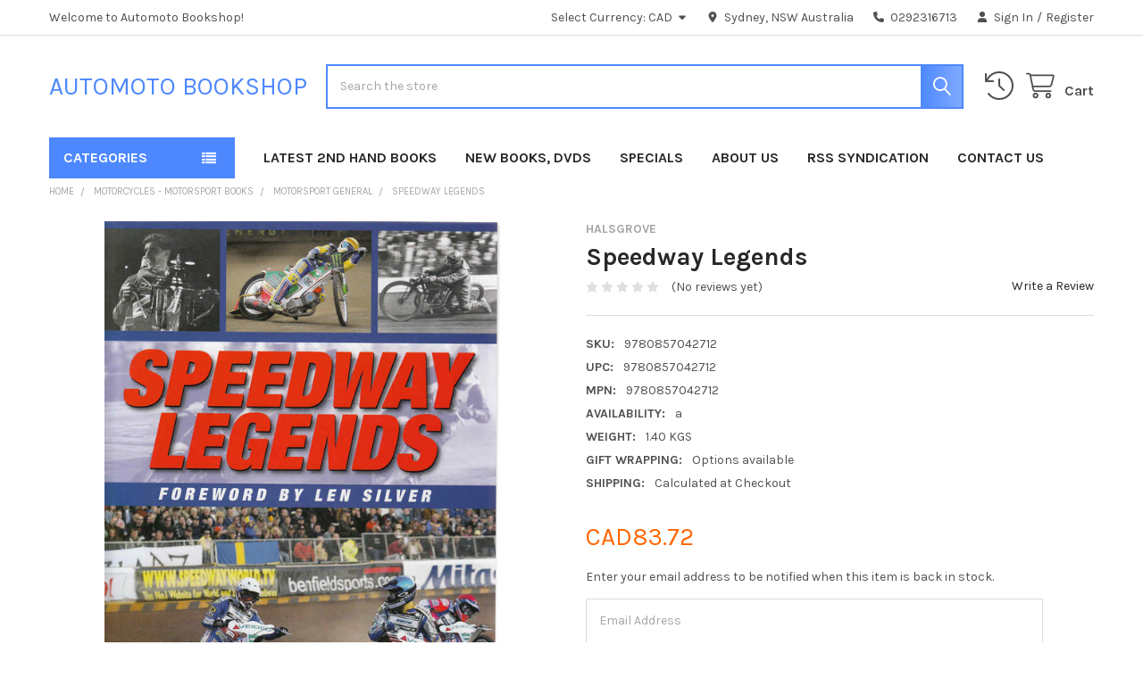

--- FILE ---
content_type: text/html; charset=UTF-8
request_url: https://www.automotobookshop.com.au/speedway-legends/?setCurrencyId=6
body_size: 26388
content:

        <!DOCTYPE html>
<html class="no-js" lang="en">
        <head>
        <title>Speedway Legends</title>
        <link rel="dns-prefetch preconnect" href="https://cdn11.bigcommerce.com/s-ab7ee" crossorigin><link rel="dns-prefetch preconnect" href="https://fonts.googleapis.com/" crossorigin><link rel="dns-prefetch preconnect" href="https://fonts.gstatic.com/" crossorigin>
        <meta property="product:price:amount" content="83.72" /><meta property="product:price:currency" content="CAD" /><meta property="og:url" content="https://www.automotobookshop.com.au/speedway-legends/" /><meta property="og:site_name" content="Automoto Bookshop" /><meta name="keywords" content="motoring, bookshop,  workshop, service, repair, manuals, cars, motorcycles"><meta name="description" content="Speedway Legends, a book by John Chaplin, John Somerville, ISBN: 9780857042712, Hardback published in 2015, 159 pages"><link rel='canonical' href='https://www.automotobookshop.com.au/speedway-legends/' /><meta name='platform' content='bigcommerce.stencil' /><meta property="og:type" content="product" />
<meta property="og:title" content="Speedway Legends" />
<meta property="og:description" content="Speedway Legends, a book by John Chaplin, John Somerville, ISBN: 9780857042712, Hardback published in 2015, 159 pages" />
<meta property="og:image" content="https://cdn11.bigcommerce.com/s-ab7ee/products/16376/images/38041/9780857042712__28839.1453172140.380.500.jpg?c=2" />
<meta property="fb:admins" content="112702015437983" />
<meta property="og:availability" content="oos" />
<meta property="pinterest:richpins" content="enabled" />
        
         

        <link href="https://cdn11.bigcommerce.com/s-ab7ee/product_images/favicon_resized48x48.jpg?t=1579475865" rel="shortcut icon">
        <meta name="viewport" content="width=device-width, initial-scale=1">

        <script nonce="">
            document.documentElement.className = document.documentElement.className.replace('no-js', 'js');
        </script>

        <script nonce="">
    function browserSupportsAllFeatures() {
        return window.Promise
            && window.fetch
            && window.URL
            && window.URLSearchParams
            && window.WeakMap
            // object-fit support
            && ('objectFit' in document.documentElement.style);
    }

    function loadScript(src) {
        var js = document.createElement('script');
        js.src = src;
        js.nonce = '';
        js.onerror = function () {
            console.error('Failed to load polyfill script ' + src);
        };
        document.head.appendChild(js);
    }

    if (!browserSupportsAllFeatures()) {
        loadScript('https://cdn11.bigcommerce.com/s-ab7ee/stencil/6614f220-bd0d-013e-5a68-1ef4e2705301/dist/theme-bundle.polyfills.js');
    }
</script>
        <script nonce="">window.consentManagerTranslations = `{"locale":"en","locales":{"consent_manager.data_collection_warning":"en","consent_manager.accept_all_cookies":"en","consent_manager.gdpr_settings":"en","consent_manager.data_collection_preferences":"en","consent_manager.manage_data_collection_preferences":"en","consent_manager.use_data_by_cookies":"en","consent_manager.data_categories_table":"en","consent_manager.allow":"en","consent_manager.accept":"en","consent_manager.deny":"en","consent_manager.dismiss":"en","consent_manager.reject_all":"en","consent_manager.category":"en","consent_manager.purpose":"en","consent_manager.functional_category":"en","consent_manager.functional_purpose":"en","consent_manager.analytics_category":"en","consent_manager.analytics_purpose":"en","consent_manager.targeting_category":"en","consent_manager.advertising_category":"en","consent_manager.advertising_purpose":"en","consent_manager.essential_category":"en","consent_manager.esential_purpose":"en","consent_manager.yes":"en","consent_manager.no":"en","consent_manager.not_available":"en","consent_manager.cancel":"en","consent_manager.save":"en","consent_manager.back_to_preferences":"en","consent_manager.close_without_changes":"en","consent_manager.unsaved_changes":"en","consent_manager.by_using":"en","consent_manager.agree_on_data_collection":"en","consent_manager.change_preferences":"en","consent_manager.cancel_dialog_title":"en","consent_manager.privacy_policy":"en","consent_manager.allow_category_tracking":"en","consent_manager.disallow_category_tracking":"en"},"translations":{"consent_manager.data_collection_warning":"We use cookies (and other similar technologies) to collect data to improve your shopping experience.","consent_manager.accept_all_cookies":"Accept All Cookies","consent_manager.gdpr_settings":"Settings","consent_manager.data_collection_preferences":"Website Data Collection Preferences","consent_manager.manage_data_collection_preferences":"Manage Website Data Collection Preferences","consent_manager.use_data_by_cookies":" uses data collected by cookies and JavaScript libraries to improve your shopping experience.","consent_manager.data_categories_table":"The table below outlines how we use this data by category. To opt out of a category of data collection, select 'No' and save your preferences.","consent_manager.allow":"Allow","consent_manager.accept":"Accept","consent_manager.deny":"Deny","consent_manager.dismiss":"Dismiss","consent_manager.reject_all":"Reject all","consent_manager.category":"Category","consent_manager.purpose":"Purpose","consent_manager.functional_category":"Functional","consent_manager.functional_purpose":"Enables enhanced functionality, such as videos and live chat. If you do not allow these, then some or all of these functions may not work properly.","consent_manager.analytics_category":"Analytics","consent_manager.analytics_purpose":"Provide statistical information on site usage, e.g., web analytics so we can improve this website over time.","consent_manager.targeting_category":"Targeting","consent_manager.advertising_category":"Advertising","consent_manager.advertising_purpose":"Used to create profiles or personalize content to enhance your shopping experience.","consent_manager.essential_category":"Essential","consent_manager.esential_purpose":"Essential for the site and any requested services to work, but do not perform any additional or secondary function.","consent_manager.yes":"Yes","consent_manager.no":"No","consent_manager.not_available":"N/A","consent_manager.cancel":"Cancel","consent_manager.save":"Save","consent_manager.back_to_preferences":"Back to Preferences","consent_manager.close_without_changes":"You have unsaved changes to your data collection preferences. Are you sure you want to close without saving?","consent_manager.unsaved_changes":"You have unsaved changes","consent_manager.by_using":"By using our website, you're agreeing to our","consent_manager.agree_on_data_collection":"By using our website, you're agreeing to the collection of data as described in our ","consent_manager.change_preferences":"You can change your preferences at any time","consent_manager.cancel_dialog_title":"Are you sure you want to cancel?","consent_manager.privacy_policy":"Privacy Policy","consent_manager.allow_category_tracking":"Allow [CATEGORY_NAME] tracking","consent_manager.disallow_category_tracking":"Disallow [CATEGORY_NAME] tracking"}}`;</script>

        <script nonce="">
            window.lazySizesConfig = window.lazySizesConfig || {};
            window.lazySizesConfig.loadMode = 1;
        </script>
        <script async src="https://cdn11.bigcommerce.com/s-ab7ee/stencil/6614f220-bd0d-013e-5a68-1ef4e2705301/dist/theme-bundle.head_async.js" nonce=""></script>

            <link href="https://fonts.googleapis.com/css?family=Karla:700,400,400i,700i&display=block" rel="stylesheet">
            <script async src="https://cdn11.bigcommerce.com/s-ab7ee/stencil/6614f220-bd0d-013e-5a68-1ef4e2705301/dist/theme-bundle.font.js" nonce=""></script>
            <link data-stencil-stylesheet href="https://cdn11.bigcommerce.com/s-ab7ee/stencil/6614f220-bd0d-013e-5a68-1ef4e2705301/css/theme-1d544e10-d2f7-013e-b8f4-7e3236a52136.css" rel="stylesheet">
            <!-- Start Tracking Code for analytics_googleanalytics -->

<script type="text/javascript">

  // START STANDARD ANALYTICS CODE
  var _gaq = _gaq || [];
  _gaq.push(['_setAccount', 'UA-12519864-1']);
  _gaq.push(['_trackPageview']);

  (function() {
    var ga = document.createElement('script'); ga.type = 'text/javascript'; ga.async = true;
    ga.src = ('https:' == document.location.protocol ? 'https://ssl' : 'http://www') + '.google-analytics.com/ga.js';
    var s = document.getElementsByTagName('script')[0]; s.parentNode.insertBefore(ga, s);
  })();
  // END STANDARD ANALYTICS CODE
  
// START CUSTOM CODE
function old2new() {
    // define object that can route old methods to new methods
    this._addTrans = addTrans;
    this._addItem = addItem;
    this._trackTrans = trackTrans;
  }
    
  function addTrans(orderID,store,total,tax,shipping,city,state,country) {
    // remap _addTrans
    _gaq.push(['_setAccount', 'UA-12519864-1']);
    _gaq.push(['_addTrans',
        orderID,
        store,
        total,
        tax,
        shipping,
        city,
        state,
        country
    ]);
  }
    
  function addItem(orderID,sku,product,variation,price,qty) {
    // remap _addItem
    _gaq.push(['_addItem',
        orderID,
        sku,
        product,
        variation,
        price,
        qty
    ]);
  }
    
  function trackTrans() {
    _gaq.push(['_trackTrans']);
  }
  
  // instantiate converter using name of old Google tracking object
  // bigcommerce code will use this and be none the wiser
  var pageTracker = new old2new();
// END CUSTOM CODE

</script>


<script src="https://limespot.azureedge.net/storefront/2.0.0/js/bigcommerce/storefront.min.js?key=aqkdt-t1j0r0n8usu5d-t2m4j"></script>

<meta name="google-site-verification" content="XPnMf_v8uVECBmYxw7kHVdtawDScCNv700tctTXibrY" />




<meta name="google-site-verification" content="XPnMf_v8uVECBmYxw7kHVdtawDScCNv700tctTXibrY" />

<script src="https://conduit.mailchimpapp.com/js/stores/store_mrnlax4r6ztebuoj9oar/conduit.js"></script>




<!-- End Tracking Code for analytics_googleanalytics -->


<script type="text/javascript" src="https://checkout-sdk.bigcommerce.com/v1/loader.js" defer></script>
<script src="https://www.google.com/recaptcha/api.js" async defer></script>
<script type="text/javascript">
var BCData = {"product_attributes":{"sku":"9780857042712","upc":"9780857042712","mpn":"9780857042712","gtin":"9780857042712","weight":{"formatted":"1.40 KGS","value":1.4},"base":true,"image":null,"price":{"with_tax":{"formatted":"CAD83.72","value":83.72,"currency":"CAD"},"tax_label":"GST"},"stock":0,"instock":false,"stock_message":"Out of stock","purchasable":true,"purchasing_message":"The selected product combination is currently unavailable.","call_for_price_message":null}};
</script>

<script nonce="">
(function () {
    var xmlHttp = new XMLHttpRequest();

    xmlHttp.open('POST', 'https://bes.gcp.data.bigcommerce.com/nobot');
    xmlHttp.setRequestHeader('Content-Type', 'application/json');
    xmlHttp.send('{"store_id":"272985","timezone_offset":"10.0","timestamp":"2026-01-18T03:19:01.06192200Z","visit_id":"7a459f1c-448d-4ec0-8f78-8d4ff91dd03c","channel_id":1}');
})();
</script>

        

        <!-- snippet location htmlhead -->

                    <link href="https://cdn11.bigcommerce.com/s-ab7ee/images/stencil/700x750/products/16376/38041/9780857042712__28839.1453172140.jpg?c=2" rel="preload" as="image">

    </head>
    <body class="csscolumns papaSupermarket-layout--default
        papaSupermarket-style--
        papaSupermarket-pageType--product
        papaSupermarket-page--pages-product
        emthemesModez-productUniform
        
        
        
        
        
        
        
        
        " id="topOfPage">

        <!-- Facebook SDK -->
        <div id="fb-root"></div>
        <script async defer crossorigin="anonymous" src="https://connect.facebook.net/en_US/sdk.js#xfbml=1&version=v22.0&appId=378187145615477" nonce=""></script>

        <!-- snippet location header -->
        <svg data-src="https://cdn11.bigcommerce.com/s-ab7ee/stencil/6614f220-bd0d-013e-5a68-1ef4e2705301/img/icon-sprite.svg" class="icons-svg-sprite"></svg>

        <header class="header" role="banner" >
    <a href="#" class="mobileMenu-toggle" data-mobile-menu-toggle="menu">
        <span class="mobileMenu-toggleIcon">Toggle menu</span>
    </a>

        <div class="emthemesModez-header-topSection">
            <div class="container">
                <nav class="navUser navUser--storeInfo">
    <ul class="navUser-section">
        <li class="navUser-item">
            <span class="navUser-welcome">Welcome to Automoto Bookshop!</span>
        </li>
    </ul>
</nav>

<nav class="navUser">


        <ul class="navUser-section">
    <li class="navUser-item">
        <a class="navUser-action navUser-action--currencySelector has-dropdown" href="#" data-dropdown="currencySelection" aria-controls="currencySelection" aria-expanded="false"><span class='emthemesModez-currency-label'>Select Currency:&nbsp;</span><span class='emthemesModez-currency-value'>CAD</span> <i class="icon" aria-hidden="true"><svg><use href="#icon-caret-down" /></svg></i></a>
        <ul class="dropdown-menu" id="currencySelection" data-dropdown-content aria-hidden="true" tabindex="-1">
            <li class="dropdown-menu-item">
                <a href="https://www.automotobookshop.com.au/speedway-legends/?setCurrencyId=1"
                   data-currency-code="AUD"
                   data-cart-currency-switch-url="https://www.automotobookshop.com.au/cart/change-currency"
                   data-warning="Promotions and gift certificates that don&#x27;t apply to the new currency will be removed from your cart. Are you sure you want to continue?"
                >
                Australian Dollar
                </a>
            </li>
            <li class="dropdown-menu-item">
                <a href="https://www.automotobookshop.com.au/speedway-legends/?setCurrencyId=3"
                   data-currency-code="GBP"
                   data-cart-currency-switch-url="https://www.automotobookshop.com.au/cart/change-currency"
                   data-warning="Promotions and gift certificates that don&#x27;t apply to the new currency will be removed from your cart. Are you sure you want to continue?"
                >
                GBP
                </a>
            </li>
            <li class="dropdown-menu-item">
                <a href="https://www.automotobookshop.com.au/speedway-legends/?setCurrencyId=4"
                   data-currency-code="EUR"
                   data-cart-currency-switch-url="https://www.automotobookshop.com.au/cart/change-currency"
                   data-warning="Promotions and gift certificates that don&#x27;t apply to the new currency will be removed from your cart. Are you sure you want to continue?"
                >
                EUR
                </a>
            </li>
            <li class="dropdown-menu-item">
                <a href="https://www.automotobookshop.com.au/speedway-legends/?setCurrencyId=5"
                   data-currency-code="NZD"
                   data-cart-currency-switch-url="https://www.automotobookshop.com.au/cart/change-currency"
                   data-warning="Promotions and gift certificates that don&#x27;t apply to the new currency will be removed from your cart. Are you sure you want to continue?"
                >
                NZD
                </a>
            </li>
            <li class="dropdown-menu-item">
                <a href="https://www.automotobookshop.com.au/speedway-legends/?setCurrencyId=6"
                   data-currency-code="CAD"
                   data-cart-currency-switch-url="https://www.automotobookshop.com.au/cart/change-currency"
                   data-warning="Promotions and gift certificates that don&#x27;t apply to the new currency will be removed from your cart. Are you sure you want to continue?"
                >
                <strong>CAD</strong>
                </a>
            </li>
            <li class="dropdown-menu-item">
                <a href="https://www.automotobookshop.com.au/speedway-legends/?setCurrencyId=9"
                   data-currency-code="USD"
                   data-cart-currency-switch-url="https://www.automotobookshop.com.au/cart/change-currency"
                   data-warning="Promotions and gift certificates that don&#x27;t apply to the new currency will be removed from your cart. Are you sure you want to continue?"
                >
                USD
                </a>
            </li>
        </ul>
    </li>
</ul>

    <ul class="navUser-section">
        
        <li class="navUser-item">
            <span class="navUser-action">
                <i class="icon" aria-hidden="true"><svg><use href="#icon-loc-solid" /></svg></i>
                <span>Sydney, NSW
Australia</span>
            </span>
        </li>

        <li class="navUser-item">
            <a class="navUser-action" href="tel:0292316713">
                <i class="icon"><svg><use href="#icon-phone-solid" /></svg></i>
                <span>0292316713</span>
            </a>
        </li>

        <li class="navUser-item navUser-item--account">
                <a class="navUser-action" href="/login.php">
                    <i class="icon"><svg><use href="#icon-user-solid" /></svg></i>
                    <span class="navUser-item-loginLabel">Sign In</span>
                </a>
                    <span class="navUser-or">/</span> <a class="navUser-action" href="/login.php?action=create_account">Register</a>
        </li>
    </ul>
</nav>            </div>
        </div>

    <div class="emthemesModez-header-userSection emthemesModez-header-userSection--logo-left">
        <div class="container">
                <div class="header-logo header-logo--left">
                    <a href="https://www.automotobookshop.com.au/" data-instantload='{"page":"home"}'>
        <span class="header-logo-text">Automoto Bookshop</span>
</a>
                </div>

            <nav class="navUser">
    
    <ul class="navUser-section navUser-section--alt">
        <li class="navUser-item navUser-item--recentlyViewed">
            <a class="navUser-action navUser-action--recentlyViewed" href="#recently-viewed" data-dropdown="recently-viewed-dropdown" data-options="align:right" title="Recently Viewed" style="display:none">
                <i class="icon"><svg><use href="#icon-recent-list" /></svg></i>
                <span class="navUser-item-recentlyViewedLabel"><span class='firstword'>Recently </span>Viewed</span>
            </a>
            <div class="dropdown-menu" id="recently-viewed-dropdown" data-dropdown-content aria-hidden="true"></div>
        </li>


        


        <li class="navUser-item navUser-item--cart">
            <a
                class="navUser-action navUser-action--cart"
                data-cart-preview
                data-dropdown="cart-preview-dropdown"
                data-options="align:right"
                href="/cart.php"
                title="Cart">
                <i class="icon"><svg><use href="#icon-cart" /></svg></i>
                <span class="_rows">
                    <span class="countPill cart-quantity"></span>
                    <span class="navUser-item-cartLabel">Cart</span>
                </span>
            </a>

            <div class="dropdown-menu" id="cart-preview-dropdown" data-dropdown-content aria-hidden="true"></div>
        </li>
    </ul>
</nav>

            <div class="emthemesModez-quickSearch" data-prevent-quick-search-close>
    <!-- snippet location forms_search -->
    <form class="form" action="/search.php">
        <fieldset class="form-fieldset">
            <div class="form-field">
                <label class="is-srOnly" for="search_query">Search</label>
                <div class="form-prefixPostfix wrap">
                    <input class="form-input" data-search-quick name="search_query" id="search_query" data-error-message="Search field cannot be empty." placeholder="Search the store" autocomplete="off">
                    <input type="submit" class="button button--primary form-prefixPostfix-button--postfix" value="Search" />
                </div>
            </div>
        </fieldset>
    </form>
</div>        </div>
    </div>

    <div class="navPages-container" id="menu" data-menu>
        <div class="container">
            <nav class="navPages">

        <div class="emthemesModez-navPages-verticalCategories-container">
            <a class="navPages-action has-subMenu" role="none">Categories</a>
            <div class="emthemesModez-verticalCategories is-open " id="emthemesModez-verticalCategories" data-emthemesmodez-fix-height="emthemesModez-section1-container">
                <ul class="navPages-list navPages-list--categories">

                            <li class="navPages-item">
                                <a class="navPages-action" href="https://www.automotobookshop.com.au/out-of-print-books/" data-instantload >Out Of Print Books</a>
                            </li>
                            <li class="navPages-item">
                                <a class="navPages-action" href="https://www.automotobookshop.com.au/annuals/" data-instantload >Annuals</a>
                            </li>
                            <li class="navPages-item">
                                <a class="navPages-action" href="https://www.automotobookshop.com.au/aviation-books/" data-instantload >Aviation Books</a>
                            </li>
                            <li class="navPages-item">
                                <a class="navPages-action" href="https://www.automotobookshop.com.au/car-dvds/" data-instantload >Car DVDs</a>
                            </li>
                            <li class="navPages-item">
                                <a class="navPages-action" href="https://www.automotobookshop.com.au/car-techbooks/" data-instantload >Car Techbooks</a>
                            </li>
                            <li class="navPages-item">
                                <a class="navPages-action" href="https://www.automotobookshop.com.au/car-workshop-manuals/" data-instantload >Car Workshop Manuals</a>
                            </li>
                            <li class="navPages-item">
                                <a class="navPages-action" href="https://www.automotobookshop.com.au/cars-general-books/" data-instantload >Cars - General Books</a>
                            </li>
                            <li class="navPages-item">
                                <a class="navPages-action" href="https://www.automotobookshop.com.au/cars-motorsport-books/" data-instantload >Cars - Motorsport Books</a>
                            </li>
                            <li class="navPages-item">
                                <a class="navPages-action" href="https://www.automotobookshop.com.au/cars-by-make-a-to-c-books/" data-instantload >Cars By Make A to C - Books</a>
                            </li>
                            <li class="navPages-item">
                                <a class="navPages-action" href="https://www.automotobookshop.com.au/cars-by-make-d-to-l-books/" data-instantload >Cars By Make D to L - Books</a>
                            </li>
                            <li class="navPages-item">
                                <a class="navPages-action" href="https://www.automotobookshop.com.au/cars-by-make-m-to-z-books/" data-instantload >Cars By Make M to Z - Books</a>
                            </li>
                            <li class="navPages-item">
                                <a class="navPages-action" href="https://www.automotobookshop.com.au/magazines/" data-instantload >Magazines</a>
                            </li>
                            <li class="navPages-item">
                                <a class="navPages-action" href="https://www.automotobookshop.com.au/marine-books/" data-instantload >Marine Books</a>
                            </li>
                            <li class="navPages-item">
                                <a class="navPages-action" href="https://www.automotobookshop.com.au/military-books/" data-instantload >Military Books</a>
                            </li>
                            <li class="navPages-item">
                                <a class="navPages-action" href="https://www.automotobookshop.com.au/motorcycle-dvds/" data-instantload >Motorcycle DVDs</a>
                            </li>
                            <li class="navPages-item">
                                <a class="navPages-action" href="https://www.automotobookshop.com.au/motorcycle-techbooks/" data-instantload >Motorcycle Techbooks</a>
                            </li>
                            <li class="navPages-item">
                                <a class="navPages-action" href="https://www.automotobookshop.com.au/motorcycle-workshop-manuals/" data-instantload >Motorcycle Workshop Manuals</a>
                            </li>
                            <li class="navPages-item">
                                <a class="navPages-action" href="https://www.automotobookshop.com.au/motorcycles-general-books/" data-instantload >Motorcycles - General Books</a>
                            </li>
                            <li class="navPages-item">
                                <a class="navPages-action" href="https://www.automotobookshop.com.au/motorcycles-motorsport-books/" data-instantload >Motorcycles - Motorsport Books</a>
                            </li>
                            <li class="navPages-item">
                                <a class="navPages-action" href="https://www.automotobookshop.com.au/motorcycles-by-make-books/" data-instantload >Motorcycles By Make - Books</a>
                            </li>
                            <li class="navPages-item">
                                <a class="navPages-action" href="https://www.automotobookshop.com.au/specials/" data-instantload >Specials</a>
                            </li>
                            <li class="navPages-item">
                                <a class="navPages-action" href="https://www.automotobookshop.com.au/tractors-trucks-locomotives/" data-instantload >Tractors, Trucks, Locomotives</a>
                            </li>
                            <li class="navPages-item">
                                <a class="navPages-action" href="https://www.automotobookshop.com.au/latest-products/" data-instantload >Latest Products</a>
                            </li>
                    
                </ul>
            </div>
        </div>
    
    
        <ul class="navPages-list">
                <li class="navPages-item">
                    <a class="navPages-action" data-instantload href="https://www.automotobookshop.com.au/out-of-print-books/?sort=newest&amp;limit=40">Latest 2nd Hand Books</a>
                </li>
                <li class="navPages-item">
                    <a class="navPages-action" data-instantload href="https://www.automotobookshop.com.au/latest-products/?limit=40">New Books, DVDs</a>
                </li>
                <li class="navPages-item">
                    <a class="navPages-action" data-instantload href="/specials/">Specials</a>
                </li>
                <li class="navPages-item">
                    <a class="navPages-action" data-instantload href="https://www.automotobookshop.com.au/about_us.php">About Us</a>
                </li>
                <li class="navPages-item">
                    <a class="navPages-action" data-instantload href="https://www.automotobookshop.com.au/rss-syndication/">RSS Syndication</a>
                </li>
                <li class="navPages-item">
                    <a class="navPages-action" data-instantload href="https://www.automotobookshop.com.au/contact-us/">Contact us</a>
                </li>
        </ul>
    <ul class="navPages-list navPages-list--user ">
            <li class="navPages-item navPages-item--currency">
                <a class="navPages-action has-subMenu" href="#" data-collapsible="navPages-currency" aria-controls="navPages-currency" aria-expanded="false">
                    <span class='emthemesModez-currency-label'>Select Currency:&nbsp;</span><span class='emthemesModez-currency-value'>CAD</span> <i class="icon navPages-action-moreIcon" aria-hidden="true"><svg><use href="#icon-caret-down"></use></svg></i>
                </a>
                <div class="navPage-subMenu" id="navPages-currency" aria-hidden="true" tabindex="-1">
                    <ul class="navPage-subMenu-list">
                        <li class="navPage-subMenu-item">
                            <a class="navPage-subMenu-action navPages-action" href="https://www.automotobookshop.com.au/speedway-legends/?setCurrencyId=1"
                                data-currency-code="AUD"
                                data-cart-currency-switch-url="https://www.automotobookshop.com.au/cart/change-currency"
                                data-warning="Promotions and gift certificates that don&#x27;t apply to the new currency will be removed from your cart. Are you sure you want to continue?">
                                    Australian Dollar
                            </a>
                        </li>
                        <li class="navPage-subMenu-item">
                            <a class="navPage-subMenu-action navPages-action" href="https://www.automotobookshop.com.au/speedway-legends/?setCurrencyId=3"
                                data-currency-code="GBP"
                                data-cart-currency-switch-url="https://www.automotobookshop.com.au/cart/change-currency"
                                data-warning="Promotions and gift certificates that don&#x27;t apply to the new currency will be removed from your cart. Are you sure you want to continue?">
                                    GBP
                            </a>
                        </li>
                        <li class="navPage-subMenu-item">
                            <a class="navPage-subMenu-action navPages-action" href="https://www.automotobookshop.com.au/speedway-legends/?setCurrencyId=4"
                                data-currency-code="EUR"
                                data-cart-currency-switch-url="https://www.automotobookshop.com.au/cart/change-currency"
                                data-warning="Promotions and gift certificates that don&#x27;t apply to the new currency will be removed from your cart. Are you sure you want to continue?">
                                    EUR
                            </a>
                        </li>
                        <li class="navPage-subMenu-item">
                            <a class="navPage-subMenu-action navPages-action" href="https://www.automotobookshop.com.au/speedway-legends/?setCurrencyId=5"
                                data-currency-code="NZD"
                                data-cart-currency-switch-url="https://www.automotobookshop.com.au/cart/change-currency"
                                data-warning="Promotions and gift certificates that don&#x27;t apply to the new currency will be removed from your cart. Are you sure you want to continue?">
                                    NZD
                            </a>
                        </li>
                        <li class="navPage-subMenu-item">
                            <a class="navPage-subMenu-action navPages-action" href="https://www.automotobookshop.com.au/speedway-legends/?setCurrencyId=6"
                                data-currency-code="CAD"
                                data-cart-currency-switch-url="https://www.automotobookshop.com.au/cart/change-currency"
                                data-warning="Promotions and gift certificates that don&#x27;t apply to the new currency will be removed from your cart. Are you sure you want to continue?">
                                    <strong>CAD</strong>
                            </a>
                        </li>
                        <li class="navPage-subMenu-item">
                            <a class="navPage-subMenu-action navPages-action" href="https://www.automotobookshop.com.au/speedway-legends/?setCurrencyId=9"
                                data-currency-code="USD"
                                data-cart-currency-switch-url="https://www.automotobookshop.com.au/cart/change-currency"
                                data-warning="Promotions and gift certificates that don&#x27;t apply to the new currency will be removed from your cart. Are you sure you want to continue?">
                                    USD
                            </a>
                        </li>
                    </ul>
                </div>
            </li>
            <li class="navPages-item">
                <a class="navPages-action" href="/login.php">Sign In</a>
                    <a class="navPages-action" href="/login.php?action=create_account">Register</a>
            </li>

        <li class="navPages-item navPages-item--phone">
            <a class="navPages-action" href="tel:0292316713">
                <i class="icon"><svg><use href="#icon-phone-solid" /></svg></i>
                <span>0292316713</span>
            </a>
        </li>
    </ul>

</nav>
        </div>
    </div>

    <div data-content-region="header_navigation_bottom--global"><div data-layout-id="005c91a2-7a2d-45ae-8355-d0dbfe085385">       <div data-sub-layout-container="2332f83d-5b99-42ce-a80e-d324c1b8cfe3" data-layout-name="Layout">
    <style data-container-styling="2332f83d-5b99-42ce-a80e-d324c1b8cfe3">
        [data-sub-layout-container="2332f83d-5b99-42ce-a80e-d324c1b8cfe3"] {
            box-sizing: border-box;
            display: flex;
            flex-wrap: wrap;
            z-index: 0;
            position: relative;
            height: ;
            padding-top: 0px;
            padding-right: 0px;
            padding-bottom: 0px;
            padding-left: 0px;
            margin-top: 0px;
            margin-right: 0px;
            margin-bottom: 0px;
            margin-left: 0px;
            border-width: 0px;
            border-style: solid;
            border-color: #333333;
        }

        [data-sub-layout-container="2332f83d-5b99-42ce-a80e-d324c1b8cfe3"]:after {
            display: block;
            position: absolute;
            top: 0;
            left: 0;
            bottom: 0;
            right: 0;
            background-size: cover;
            z-index: auto;
        }
    </style>

    <div data-sub-layout="f9e4ca20-fdea-4f40-bd0b-13a79f77ac5e">
        <style data-column-styling="f9e4ca20-fdea-4f40-bd0b-13a79f77ac5e">
            [data-sub-layout="f9e4ca20-fdea-4f40-bd0b-13a79f77ac5e"] {
                display: flex;
                flex-direction: column;
                box-sizing: border-box;
                flex-basis: 100%;
                max-width: 100%;
                z-index: 0;
                position: relative;
                height: ;
                padding-top: 0px;
                padding-right: 10.5px;
                padding-bottom: 0px;
                padding-left: 10.5px;
                margin-top: 0px;
                margin-right: 0px;
                margin-bottom: 0px;
                margin-left: 0px;
                border-width: 0px;
                border-style: solid;
                border-color: #333333;
                justify-content: center;
            }
            [data-sub-layout="f9e4ca20-fdea-4f40-bd0b-13a79f77ac5e"]:after {
                display: block;
                position: absolute;
                top: 0;
                left: 0;
                bottom: 0;
                right: 0;
                background-size: cover;
                z-index: auto;
            }
            @media only screen and (max-width: 700px) {
                [data-sub-layout="f9e4ca20-fdea-4f40-bd0b-13a79f77ac5e"] {
                    flex-basis: 100%;
                    max-width: 100%;
                }
            }
        </style>
    </div>
</div>

</div></div>
</header>

<div class="emthemesModez-quickSearch emthemesModez-quickSearch--mobileOnly" data-prevent-quick-search-close>
    <!-- snippet location forms_search -->
    <form class="form" action="/search.php">
        <fieldset class="form-fieldset">
            <div class="form-field">
                <label class="is-srOnly" for="search_query_mobile">Search</label>
                <div class="form-prefixPostfix wrap">
                    <input class="form-input" data-search-quick name="search_query" id="search_query_mobile" data-error-message="Search field cannot be empty." placeholder="Search the store" autocomplete="off">
                    <input type="submit" class="button button--primary form-prefixPostfix-button--postfix" value="Search" />
                </div>
            </div>
        </fieldset>
    </form>
</div>
<div class="dropdown dropdown--quickSearch" id="quickSearch" aria-hidden="true" tabindex="-1" data-prevent-quick-search-close>
    <div class="container">
        <section class="quickSearchResults" data-bind="html: results"></section>
    </div>
</div>
<div class="emthemesModez-overlay"></div>

<div data-content-region="header_bottom--global"><div data-layout-id="b451583f-aa58-47f0-a4d7-8573bceff26a">       <div data-sub-layout-container="a78ea700-aa2b-427f-9a35-8c0d40e81e9c" data-layout-name="Layout">
    <style data-container-styling="a78ea700-aa2b-427f-9a35-8c0d40e81e9c">
        [data-sub-layout-container="a78ea700-aa2b-427f-9a35-8c0d40e81e9c"] {
            box-sizing: border-box;
            display: flex;
            flex-wrap: wrap;
            z-index: 0;
            position: relative;
            height: ;
            padding-top: 0px;
            padding-right: 0px;
            padding-bottom: 0px;
            padding-left: 0px;
            margin-top: 0px;
            margin-right: 0px;
            margin-bottom: 0px;
            margin-left: 0px;
            border-width: 0px;
            border-style: solid;
            border-color: #333333;
        }

        [data-sub-layout-container="a78ea700-aa2b-427f-9a35-8c0d40e81e9c"]:after {
            display: block;
            position: absolute;
            top: 0;
            left: 0;
            bottom: 0;
            right: 0;
            background-size: cover;
            z-index: auto;
        }
    </style>

    <div data-sub-layout="0b7aea22-4f60-4afa-b9ae-a998e3a27fa0">
        <style data-column-styling="0b7aea22-4f60-4afa-b9ae-a998e3a27fa0">
            [data-sub-layout="0b7aea22-4f60-4afa-b9ae-a998e3a27fa0"] {
                display: flex;
                flex-direction: column;
                box-sizing: border-box;
                flex-basis: 100%;
                max-width: 100%;
                z-index: 0;
                position: relative;
                height: ;
                padding-top: 0px;
                padding-right: 10.5px;
                padding-bottom: 0px;
                padding-left: 10.5px;
                margin-top: 0px;
                margin-right: 0px;
                margin-bottom: 0px;
                margin-left: 0px;
                border-width: 0px;
                border-style: solid;
                border-color: #333333;
                justify-content: center;
            }
            [data-sub-layout="0b7aea22-4f60-4afa-b9ae-a998e3a27fa0"]:after {
                display: block;
                position: absolute;
                top: 0;
                left: 0;
                bottom: 0;
                right: 0;
                background-size: cover;
                z-index: auto;
            }
            @media only screen and (max-width: 700px) {
                [data-sub-layout="0b7aea22-4f60-4afa-b9ae-a998e3a27fa0"] {
                    flex-basis: 100%;
                    max-width: 100%;
                }
            }
        </style>
    </div>
</div>

       <div data-sub-layout-container="a51d2475-dc6f-4a72-9548-73f1fb457d30" data-layout-name="Layout">
    <style data-container-styling="a51d2475-dc6f-4a72-9548-73f1fb457d30">
        [data-sub-layout-container="a51d2475-dc6f-4a72-9548-73f1fb457d30"] {
            box-sizing: border-box;
            display: flex;
            flex-wrap: wrap;
            z-index: 0;
            position: relative;
            height: ;
            padding-top: 0px;
            padding-right: 0px;
            padding-bottom: 0px;
            padding-left: 0px;
            margin-top: 0px;
            margin-right: 0px;
            margin-bottom: 0px;
            margin-left: 0px;
            border-width: 0px;
            border-style: solid;
            border-color: #333333;
        }

        [data-sub-layout-container="a51d2475-dc6f-4a72-9548-73f1fb457d30"]:after {
            display: block;
            position: absolute;
            top: 0;
            left: 0;
            bottom: 0;
            right: 0;
            background-size: cover;
            z-index: auto;
        }
    </style>

    <div data-sub-layout="fc63cd6e-c9d6-480b-96b6-9f5a3f9ee8be">
        <style data-column-styling="fc63cd6e-c9d6-480b-96b6-9f5a3f9ee8be">
            [data-sub-layout="fc63cd6e-c9d6-480b-96b6-9f5a3f9ee8be"] {
                display: flex;
                flex-direction: column;
                box-sizing: border-box;
                flex-basis: 100%;
                max-width: 100%;
                z-index: 0;
                position: relative;
                height: ;
                padding-top: 0px;
                padding-right: 10.5px;
                padding-bottom: 0px;
                padding-left: 10.5px;
                margin-top: 0px;
                margin-right: 0px;
                margin-bottom: 0px;
                margin-left: 0px;
                border-width: 0px;
                border-style: solid;
                border-color: #333333;
                justify-content: center;
            }
            [data-sub-layout="fc63cd6e-c9d6-480b-96b6-9f5a3f9ee8be"]:after {
                display: block;
                position: absolute;
                top: 0;
                left: 0;
                bottom: 0;
                right: 0;
                background-size: cover;
                z-index: auto;
            }
            @media only screen and (max-width: 700px) {
                [data-sub-layout="fc63cd6e-c9d6-480b-96b6-9f5a3f9ee8be"] {
                    flex-basis: 100%;
                    max-width: 100%;
                }
            }
        </style>
    </div>
</div>

</div></div>
<div data-content-region="header_bottom"></div>

        <div class="body" data-currency-code="CAD">
     
    <div class="container">
        

    <ul class="breadcrumbs">
            <li class="breadcrumb ">
                <a data-instantload href="https://www.automotobookshop.com.au/" class="breadcrumb-label">
                    <span>Home</span>
                </a>
            </li>
            <li class="breadcrumb ">
                <a data-instantload href="https://www.automotobookshop.com.au/motorcycles-motorsport-books/" class="breadcrumb-label">
                    <span>Motorcycles - Motorsport Books</span>
                </a>
            </li>
            <li class="breadcrumb ">
                <a data-instantload href="https://www.automotobookshop.com.au/motorsport-general/" class="breadcrumb-label">
                    <span>Motorsport General</span>
                </a>
            </li>
            <li class="breadcrumb is-active">
                <a data-instantload href="https://www.automotobookshop.com.au/speedway-legends/" class="breadcrumb-label">
                    <span>Speedway Legends</span>
                </a>
            </li>
</ul>

<script type="application/ld+json" nonce="">
{
    "@context": "https://schema.org",
    "@type": "BreadcrumbList",
    "itemListElement":
    [
        {
            "@type": "ListItem",
            "position": 1,
            "item": {
                "@id": "https://www.automotobookshop.com.au/",
                "name": "Home"
            }
        },
        {
            "@type": "ListItem",
            "position": 2,
            "item": {
                "@id": "https://www.automotobookshop.com.au/motorcycles-motorsport-books/",
                "name": "Motorcycles - Motorsport Books"
            }
        },
        {
            "@type": "ListItem",
            "position": 3,
            "item": {
                "@id": "https://www.automotobookshop.com.au/motorsport-general/",
                "name": "Motorsport General"
            }
        },
        {
            "@type": "ListItem",
            "position": 4,
            "item": {
                "@id": "https://www.automotobookshop.com.au/speedway-legends/",
                "name": "Speedway Legends"
            }
        }
    ]
}
</script>

    <div class="productView-scope">
        

<div class="productView productView--full"
>

    <div class="productView-detailsWrapper">
        <div data-also-bought-parent-scope class="productView-beforeAlsoBought">
            <section class="productView-details">
                <div class="productView-product">
                    <h5 class="productView-brand">
                        <a href="https://www.automotobookshop.com.au/brands/Halsgrove.html"><span>Halsgrove</span></a>
                    </h5>

                    <h1 class="productView-title">Speedway Legends</h1>

                    <div class="productView-rating">
                                    <span class="icon icon--ratingEmpty">
            <svg>
                <use href="#icon-star" />
            </svg>
        </span>
        <span class="icon icon--ratingEmpty">
            <svg>
                <use href="#icon-star" />
            </svg>
        </span>
        <span class="icon icon--ratingEmpty">
            <svg>
                <use href="#icon-star" />
            </svg>
        </span>
        <span class="icon icon--ratingEmpty">
            <svg>
                <use href="#icon-star" />
            </svg>
        </span>
        <span class="icon icon--ratingEmpty">
            <svg>
                <use href="#icon-star" />
            </svg>
        </span>
<!-- snippet location product_rating -->
                            <span class="productView-reviewLink">
                                    (No reviews yet)
                            </span>
                            <span class="productView-reviewLink">
                                <a href="https://www.automotobookshop.com.au/speedway-legends/"
                                        data-reveal-id="modal-review-form"
                                >
                                Write a Review
                                </a>
                            </span>
                            <div id="modal-review-form" class="modal" data-reveal>
    
    
    
    
    <div class="modal-header">
        <h2 class="modal-header-title">Write a Review</h2>
        <a href="#" class="modal-close" aria-label="Close" role="button">
            <svg class="icon"><use href="#icon-close" /></svg>
        </a>
    </div>
    <div class="modal-body">
        <div class="writeReview-productDetails">
            <div class="writeReview-productImage-container">
                        <img src="https://cdn11.bigcommerce.com/s-ab7ee/images/stencil/700x750/products/16376/38041/9780857042712__28839.1453172140.jpg?c=2" alt="Speedway Legends" title="Speedway Legends" data-sizes="auto"
        srcset="[data-uri]"
    data-srcset="https://cdn11.bigcommerce.com/s-ab7ee/images/stencil/80w/products/16376/38041/9780857042712__28839.1453172140.jpg?c=2 80w, https://cdn11.bigcommerce.com/s-ab7ee/images/stencil/160w/products/16376/38041/9780857042712__28839.1453172140.jpg?c=2 160w, https://cdn11.bigcommerce.com/s-ab7ee/images/stencil/320w/products/16376/38041/9780857042712__28839.1453172140.jpg?c=2 320w, https://cdn11.bigcommerce.com/s-ab7ee/images/stencil/640w/products/16376/38041/9780857042712__28839.1453172140.jpg?c=2 640w, https://cdn11.bigcommerce.com/s-ab7ee/images/stencil/960w/products/16376/38041/9780857042712__28839.1453172140.jpg?c=2 960w, https://cdn11.bigcommerce.com/s-ab7ee/images/stencil/1280w/products/16376/38041/9780857042712__28839.1453172140.jpg?c=2 1280w, https://cdn11.bigcommerce.com/s-ab7ee/images/stencil/1920w/products/16376/38041/9780857042712__28839.1453172140.jpg?c=2 1920w, https://cdn11.bigcommerce.com/s-ab7ee/images/stencil/2560w/products/16376/38041/9780857042712__28839.1453172140.jpg?c=2 2560w"
    
    class="lazyload"
    loading="lazy"
     />            </div>
            <h6 class="product-brand">Halsgrove</h6>
            <h5 class="product-title">Speedway Legends</h5>
        </div>
        <form class="form writeReview-form" action="/postreview.php" method="post">
            <fieldset class="form-fieldset">
                <div class="form-field">
                    <label class="form-label" for="rating-rate">Rating
                        <small>Required</small>
                    </label>
                    <!-- Stars -->
                    <!-- TODO: Review Stars need to be componentised, both for display and input -->
                    <select id="rating-rate" class="form-select" name="revrating">
                        <option value="">Select Rating</option>
                                <option value="1">1 star (worst)</option>
                                <option value="2">2 stars</option>
                                <option value="3">3 stars (average)</option>
                                <option value="4">4 stars</option>
                                <option value="5">5 stars (best)</option>
                    </select>
                </div>

                <!-- Name -->
                    <div class="form-field" id="revfromname" data-validation="" >
    <label class="form-label" for="revfromname_input">Name
        
    </label>
    <input type="text" id="revfromname_input" data-label="Name" name="revfromname"   class="form-input" aria-required="" aria-labelledby="revfromname" aria-live="polite"  >
</div>


                <!-- Review Subject -->
                <div class="form-field" id="revtitle" data-validation="" >
    <label class="form-label" for="revtitle_input">Review Subject
        <small>Required</small>
    </label>
    <input type="text" id="revtitle_input" data-label="Review Subject" name="revtitle"   class="form-input" aria-required="true" aria-labelledby="revtitle" aria-live="polite"  >
</div>

                <!-- Comments -->
                <div class="form-field" id="revtext" data-validation="">
    <label class="form-label" for="revtext_input">Comments
            <small>Required</small>
    </label>
    <textarea name="revtext" id="revtext_input" data-label="Comments" rows="" aria-required="true" aria-labelledby="revtext" aria-live="polite" class="form-input" ></textarea>
</div>

                <div class="g-recaptcha" data-sitekey="6LcjX0sbAAAAACp92-MNpx66FT4pbIWh-FTDmkkz"></div><br/>

                <div class="form-field">
                    <input type="submit" class="button button--primary"
                           value="Submit Review">
                </div>
                <input type="hidden" name="product_id" value="16376">
                <input type="hidden" name="action" value="post_review">
                
            </fieldset>
        </form>
    </div>
</div>
                    </div>


                    <div data-content-region="product_below_rating--global"></div>
                    <div data-content-region="product_below_rating"></div>

                    
                    <dl class="productView-info">
                        <dt class="productView-info-name productView-info-name--sku sku-label">SKU:</dt>
                        <dd class="productView-info-value productView-info-value--sku" data-product-sku>9780857042712</dd>
                        <dt class="productView-info-name productView-info-name--upc upc-label">UPC:</dt>
                        <dd class="productView-info-value productView-info-value--upc" data-product-upc>9780857042712</dd>
                        <dt class="productView-info-name productView-info-name--mpn mpn-label" >MPN:</dt>
                        <dd class="productView-info-value productView-info-value--mpn" data-product-mpn data-original-mpn="9780857042712">9780857042712</dd>
                            <dt class="productView-info-name productView-info-name--availability">Availability:</dt>
                            <dd class="productView-info-value productView-info-value--availability">a</dd>
                            <dt class="productView-info-name productView-info-name--weight">Weight:</dt>
                            <dd class="productView-info-value productView-info-value--weight" data-product-weight>1.40 KGS</dd>
                            <dt class="productView-info-name productView-info-name--giftWrap">Gift wrapping:</dt>
                            <dd class="productView-info-value productView-info-value--giftWrap">Options available</dd>
                                <dt class="productView-info-name productView-info-name--shippingCalc">Shipping:</dt>
                                <dd class="productView-info-value productView-info-value--shippingCalc">Calculated at Checkout</dd>

                    </dl>

                        <div class="productView-info-bulkPricing">
                                                    </div>
                </div>
            </section>

            <section class="productView-images productView-images--bottom" data-image-gallery
            >

                    

                    <ul class="productView-imageCarousel-main" id="productView-imageCarousel-main-16376" data-image-gallery-main>
                                <li class="productView-imageCarousel-main-item slick-current">
                                    <a href="https://cdn11.bigcommerce.com/s-ab7ee/images/stencil/1280x1280/products/16376/38041/9780857042712__28839.1453172140.jpg?c=2?imbypass=on"
                                        data-original-zoom="https://cdn11.bigcommerce.com/s-ab7ee/images/stencil/1280x1280/products/16376/38041/9780857042712__28839.1453172140.jpg?c=2?imbypass=on"
                                        data-original-img="https://cdn11.bigcommerce.com/s-ab7ee/images/stencil/700x750/products/16376/38041/9780857042712__28839.1453172140.jpg?c=2"
                                        data-original-srcset="">
                                            <img src="https://cdn11.bigcommerce.com/s-ab7ee/images/stencil/700x750/products/16376/38041/9780857042712__28839.1453172140.jpg?c=2" alt="Speedway Legends" title="Speedway Legends" width=700 height=750>
                                    </a>
                                </li>
                                <li class="productView-imageCarousel-main-item">
                                    <a href="https://cdn11.bigcommerce.com/s-ab7ee/images/stencil/1280x1280/products/16376/38042/9780857042712_back__66634.1453172141.jpg?c=2?imbypass=on"
                                        data-original-zoom="https://cdn11.bigcommerce.com/s-ab7ee/images/stencil/1280x1280/products/16376/38042/9780857042712_back__66634.1453172141.jpg?c=2?imbypass=on"
                                        data-original-img="https://cdn11.bigcommerce.com/s-ab7ee/images/stencil/700x750/products/16376/38042/9780857042712_back__66634.1453172141.jpg?c=2"
                                        data-original-srcset="">
                                            <img data-lazy="https://cdn11.bigcommerce.com/s-ab7ee/images/stencil/700x750/products/16376/38042/9780857042712_back__66634.1453172141.jpg?c=2" alt="Speedway Legends Back" title="Speedway Legends Back" width=700 height=750>
                                    </a>
                                </li>
                                <li class="productView-imageCarousel-main-item">
                                    <a href="https://cdn11.bigcommerce.com/s-ab7ee/images/stencil/1280x1280/products/16376/38040/9780857042712_contents__48000.1453172131.jpg?c=2?imbypass=on"
                                        data-original-zoom="https://cdn11.bigcommerce.com/s-ab7ee/images/stencil/1280x1280/products/16376/38040/9780857042712_contents__48000.1453172131.jpg?c=2?imbypass=on"
                                        data-original-img="https://cdn11.bigcommerce.com/s-ab7ee/images/stencil/700x750/products/16376/38040/9780857042712_contents__48000.1453172131.jpg?c=2"
                                        data-original-srcset="">
                                            <img data-lazy="https://cdn11.bigcommerce.com/s-ab7ee/images/stencil/700x750/products/16376/38040/9780857042712_contents__48000.1453172131.jpg?c=2" alt="Speedway Legends Contens" title="Speedway Legends Contens" width=700 height=750>
                                    </a>
                                </li>
                    </ul>





                    <ul class="productView-imageCarousel-nav" id="productView-imageCarousel-nav-16376" data-image-gallery-nav data-image-gallery-nav-slides="4" data-image-gallery-nav-horizontal="true">
                            <li class="productView-imageCarousel-nav-item slick-current">
                                    <img src="https://cdn11.bigcommerce.com/s-ab7ee/images/stencil/100x100/products/16376/38041/9780857042712__28839.1453172140.jpg?c=2" alt="Speedway Legends" title="Speedway Legends" data-sizes="auto"
        srcset="https://cdn11.bigcommerce.com/s-ab7ee/images/stencil/80w/products/16376/38041/9780857042712__28839.1453172140.jpg?c=2"
    data-srcset="https://cdn11.bigcommerce.com/s-ab7ee/images/stencil/80w/products/16376/38041/9780857042712__28839.1453172140.jpg?c=2 80w, https://cdn11.bigcommerce.com/s-ab7ee/images/stencil/160w/products/16376/38041/9780857042712__28839.1453172140.jpg?c=2 160w, https://cdn11.bigcommerce.com/s-ab7ee/images/stencil/320w/products/16376/38041/9780857042712__28839.1453172140.jpg?c=2 320w, https://cdn11.bigcommerce.com/s-ab7ee/images/stencil/640w/products/16376/38041/9780857042712__28839.1453172140.jpg?c=2 640w, https://cdn11.bigcommerce.com/s-ab7ee/images/stencil/960w/products/16376/38041/9780857042712__28839.1453172140.jpg?c=2 960w, https://cdn11.bigcommerce.com/s-ab7ee/images/stencil/1280w/products/16376/38041/9780857042712__28839.1453172140.jpg?c=2 1280w, https://cdn11.bigcommerce.com/s-ab7ee/images/stencil/1920w/products/16376/38041/9780857042712__28839.1453172140.jpg?c=2 1920w, https://cdn11.bigcommerce.com/s-ab7ee/images/stencil/2560w/products/16376/38041/9780857042712__28839.1453172140.jpg?c=2 2560w"
    
    class="lazyload"
    
    width=100 height=100 />                            </li>
                            <li class="productView-imageCarousel-nav-item">
                                    <img src="https://cdn11.bigcommerce.com/s-ab7ee/images/stencil/100x100/products/16376/38042/9780857042712_back__66634.1453172141.jpg?c=2" alt="Speedway Legends Back" title="Speedway Legends Back" data-sizes="auto"
        srcset="https://cdn11.bigcommerce.com/s-ab7ee/images/stencil/80w/products/16376/38042/9780857042712_back__66634.1453172141.jpg?c=2"
    data-srcset="https://cdn11.bigcommerce.com/s-ab7ee/images/stencil/80w/products/16376/38042/9780857042712_back__66634.1453172141.jpg?c=2 80w, https://cdn11.bigcommerce.com/s-ab7ee/images/stencil/160w/products/16376/38042/9780857042712_back__66634.1453172141.jpg?c=2 160w, https://cdn11.bigcommerce.com/s-ab7ee/images/stencil/320w/products/16376/38042/9780857042712_back__66634.1453172141.jpg?c=2 320w, https://cdn11.bigcommerce.com/s-ab7ee/images/stencil/640w/products/16376/38042/9780857042712_back__66634.1453172141.jpg?c=2 640w, https://cdn11.bigcommerce.com/s-ab7ee/images/stencil/960w/products/16376/38042/9780857042712_back__66634.1453172141.jpg?c=2 960w, https://cdn11.bigcommerce.com/s-ab7ee/images/stencil/1280w/products/16376/38042/9780857042712_back__66634.1453172141.jpg?c=2 1280w, https://cdn11.bigcommerce.com/s-ab7ee/images/stencil/1920w/products/16376/38042/9780857042712_back__66634.1453172141.jpg?c=2 1920w, https://cdn11.bigcommerce.com/s-ab7ee/images/stencil/2560w/products/16376/38042/9780857042712_back__66634.1453172141.jpg?c=2 2560w"
    
    class="lazyload"
    
    width=100 height=100 />                            </li>
                            <li class="productView-imageCarousel-nav-item">
                                    <img src="https://cdn11.bigcommerce.com/s-ab7ee/images/stencil/100x100/products/16376/38040/9780857042712_contents__48000.1453172131.jpg?c=2" alt="Speedway Legends Contens" title="Speedway Legends Contens" data-sizes="auto"
        srcset="https://cdn11.bigcommerce.com/s-ab7ee/images/stencil/80w/products/16376/38040/9780857042712_contents__48000.1453172131.jpg?c=2"
    data-srcset="https://cdn11.bigcommerce.com/s-ab7ee/images/stencil/80w/products/16376/38040/9780857042712_contents__48000.1453172131.jpg?c=2 80w, https://cdn11.bigcommerce.com/s-ab7ee/images/stencil/160w/products/16376/38040/9780857042712_contents__48000.1453172131.jpg?c=2 160w, https://cdn11.bigcommerce.com/s-ab7ee/images/stencil/320w/products/16376/38040/9780857042712_contents__48000.1453172131.jpg?c=2 320w, https://cdn11.bigcommerce.com/s-ab7ee/images/stencil/640w/products/16376/38040/9780857042712_contents__48000.1453172131.jpg?c=2 640w, https://cdn11.bigcommerce.com/s-ab7ee/images/stencil/960w/products/16376/38040/9780857042712_contents__48000.1453172131.jpg?c=2 960w, https://cdn11.bigcommerce.com/s-ab7ee/images/stencil/1280w/products/16376/38040/9780857042712_contents__48000.1453172131.jpg?c=2 1280w, https://cdn11.bigcommerce.com/s-ab7ee/images/stencil/1920w/products/16376/38040/9780857042712_contents__48000.1453172131.jpg?c=2 1920w, https://cdn11.bigcommerce.com/s-ab7ee/images/stencil/2560w/products/16376/38040/9780857042712_contents__48000.1453172131.jpg?c=2 2560w"
    
    class="lazyload"
    
    width=100 height=100 />                            </li>

                    </ul>
            </section>


            <section class="productView-details">
                <div class="productView-options productView-options--1col">

                    <div class="productView-price">
                                    
            <div class="price-section price-section--withTax rrp-price--withTax" style="display: none;">
                <span class="price-was-label">MSRP:</span>
                <span data-product-rrp-with-tax class="price price--rrp">
                    
                </span>
            </div>
            <div class="price-section price-section--withTax">
                <span class="price-label" >
                    
                </span>
                <span class="price-now-label" style="display: none;">
                    Now:
                </span>
                <span data-product-price-with-tax class="price price--withTax price--main">CAD83.72</span>
            </div>
            <div class="price-section price-section--withTax non-sale-price--withTax" style="display: none;">
                <span class="price-was-label">Was:</span>
                <span data-product-non-sale-price-with-tax class="price price--non-sale">
                    
                </span>
            </div>
             <div class="price-section price-section--saving" style="display: none;">
                    <span class="price">— You save</span>
                    <span data-product-price-saved class="price price--saving">
                        
                    </span>
                    <span class="price"> </span>
             </div>
                        </div>
                    <div data-content-region="product_below_price--global"></div>
                    <div data-content-region="product_below_price"></div>

                    <form class="form form--addToCart" method="post" action="https://www.automotobookshop.com.au/cart.php" enctype="multipart/form-data"
                        data-cart-item-add>
                        <input type="hidden" name="action" value="add">
                        <input type="hidden" name="product_id" value="16376"/>

                        <div class="emthemesModez-productView-optionsGrid">
                            <div data-product-option-change style="display:none;">
                            </div>
                        </div>

                        <div class="form-field form-field--stock u-hiddenVisually">
                            <label class="form-label form-label--alternate">
                                Current Stock:
                                <span data-product-stock></span>
                            </label>
                        </div>

                        <div id="add-to-cart-wrapper" class="add-to-cart-wrapper" style="display: none">
                            <div class="alertBox productAttributes-message" style="display:none">
                                <div class="alertBox-column alertBox-icon">
                                    <icon glyph="ic-success" class="icon" aria-hidden="true"><svg xmlns="http://www.w3.org/2000/svg" width="24" height="24" viewBox="0 0 24 24"><path d="M12 2C6.48 2 2 6.48 2 12s4.48 10 10 10 10-4.48 10-10S17.52 2 12 2zm1 15h-2v-2h2v2zm0-4h-2V7h2v6z"></path></svg></icon>
                                </div>
                                <p class="alertBox-column alertBox-message"></p>
                            </div>
                                <div class="form-action _addToCartVisibility" style="display:none">
                                    <input id="form-action-addToCart" data-wait-message="Adding to cart…" class="button button--primary" type="submit"
                                        value="Add to Cart">
                                    <div class="add-to-cart-wallet-buttons" data-add-to-cart-wallet-buttons>
                                                                            </div>
                                    <button id="form-action-addToCartLater" class="button button--primary" type="button" style="display:none">
                                        Add to Cart later
                                    </button>
                                </div>
                                <!-- snippet location product_addtocart -->
                        </div>

                                <div class="alertBox alertBox--error">
    <div class="alertBox-column alertBox-icon">
        <icon glyph="ic-error" class="icon" aria-hidden="true"><svg xmlns="http://www.w3.org/2000/svg" width="24" height="24" viewBox="0 0 24 24"><path d="M12 2C6.48 2 2 6.48 2 12s4.48 10 10 10 10-4.48 10-10S17.52 2 12 2zm1 15h-2v-2h2v2zm0-4h-2V7h2v6z"></path></svg></icon>
    </div>
    <p class="alertBox-column alertBox-message">
        <span>Out of stock</span>
    </p>
</div>

                    </form>

                        <form action="/wishlist.php?action=add&amp;product_id=16376" class="form form-wishlist form-action" data-wishlist-add method="post">
    <a aria-controls="wishlist-dropdown" aria-expanded="false" class="button dropdown-menu-button" data-dropdown="wishlist-dropdown" role="button">
        <span>Add to Wish List</span>
        <i aria-hidden="true" class="icon">
            <svg>
                <use href="#icon-chevron-down" />
            </svg>
        </i>
    </a>
    <ul aria-hidden="true" class="dropdown-menu" data-dropdown-content id="wishlist-dropdown" tabindex="-1">
        
        <li>
            <input class="button" type="submit" value="Add to My Wish List">
        </li>
        <li>
            <a data-wishlist class="button" href="/wishlist.php?action=addwishlist&product_id=16376">Create New Wish List</a>
        </li>
    </ul>
</form>
                </div>


                    
    
    <div class="addthis_toolbox">
            <ul class="socialLinks socialLinks--alt">
                    <li class="socialLinks-item socialLinks-item--facebook">
                        <a class="socialLinks__link icon icon--facebook"
                        title="Facebook"
                        href="https://facebook.com/sharer/sharer.php?u=https%3A%2F%2Fwww.automotobookshop.com.au%2Fspeedway-legends%2F"
                        target="_blank"
                        rel="noopener"
                        
                        >
                            <span class="aria-description--hidden">Facebook</span>
                            <svg>
                                <use href="#icon-facebook"/>
                            </svg>
                        </a>
                    </li>
                    <li class="socialLinks-item socialLinks-item--email">
                        <a class="socialLinks__link icon icon--email"
                        title="Email"
                        href="mailto:?subject=Speedway%20Legends&amp;body=https%3A%2F%2Fwww.automotobookshop.com.au%2Fspeedway-legends%2F"
                        target="_self"
                        rel="noopener"
                        
                        >
                            <span class="aria-description--hidden">Email</span>
                            <svg>
                                <use href="#icon-envelope"/>
                            </svg>
                        </a>
                    </li>
                    <li class="socialLinks-item socialLinks-item--print">
                        <a class="socialLinks__link icon icon--print"
                        title="Print"
                        onclick="window.print();return false;"
                        
                        >
                            <span class="aria-description--hidden">Print</span>
                            <svg>
                                <use href="#icon-print"/>
                            </svg>
                        </a>
                    </li>
                    <li class="socialLinks-item socialLinks-item--twitter">
                        <a class="socialLinks__link icon icon--x"
                        href="https://x.com/intent/tweet/?text=Speedway%20Legends&amp;url=https%3A%2F%2Fwww.automotobookshop.com.au%2Fspeedway-legends%2F"
                        target="_blank"
                        rel="noopener"
                        title="X"
                        
                        >
                            <span class="aria-description--hidden">X</span>
                            <svg>
                                <use href="#icon-x"/>
                            </svg>
                        </a>
                    </li>
                    <li class="socialLinks-item socialLinks-item--linkedin">
                        <a class="socialLinks__link icon icon--linkedin"
                        title="Linkedin"
                        href="https://www.linkedin.com/shareArticle?mini=true&amp;url=https%3A%2F%2Fwww.automotobookshop.com.au%2Fspeedway-legends%2F&amp;title=Speedway%20Legends&amp;summary=Speedway%20Legends&amp;source=https%3A%2F%2Fwww.automotobookshop.com.au%2Fspeedway-legends%2F"
                        target="_blank"
                        rel="noopener"
                        
                        >
                            <span class="aria-description--hidden">Linkedin</span>
                            <svg>
                                <use href="#icon-linkedin"/>
                            </svg>
                        </a>
                    </li>
                    <li class="socialLinks-item socialLinks-item--pinterest">
                        <a class="socialLinks__link icon icon--pinterest"
                        title="Pinterest"
                        href="https://pinterest.com/pin/create/button/?url=https%3A%2F%2Fwww.automotobookshop.com.au%2Fspeedway-legends%2F&amp;description=Speedway%20Legends"
                        target="_blank"
                        rel="noopener"
                        
                        >
                            <span class="aria-description--hidden">Pinterest</span>
                            <svg>
                                <use href="#icon-pinterest"/>
                            </svg>
                        </a>
                                            </li>
            </ul>
            <iframe
                title="Like"
                class="facebookLikeBtn"
                style="border:none; overflow:hidden; margin: 0; padding: 0; height: 20px; margin-top: .75rem; max-width: 100%"
                src="https://www.facebook.com/plugins/like.php?href=https%3A%2F%2Fwww.automotobookshop.com.au%2Fspeedway-legends%2F%3FsetCurrencyId%3D6&amp;layout=button_count&amp;colorscheme=light&amp;height=20"
                scrolling="no"
                frameborder="0"
                allowTransparency="true">
            </iframe>
    </div>
                <!-- snippet location product_details -->
            </section>
        </div>

            <div class="productView-alsoBought productView-alsoBought--left u-hiddenVisually" data-also-bought>
    <div class="productView-alsoBought-heading">Frequently bought together:</div>
    <div class="productView-alsoBought-thumbnails" data-thumbnails></div>
    <div class="productView-alsoBought-buttons">
        <button class="button button--small button--primary" data-add-all>Select all</button>
        <button class="button button--small button--primary" data-add-to-cart>Add selected to cart</button>
    </div>
    <div class="productView-alsoBought-list">
            </div>
</div>    </div>



    <div data-also-bought-parent-scope class="productView-descriptionWrapper">
        <article class="productView-description productView-description--full">
            <ul class="tabs tabs--alt" data-tab>
                <li class="tab tab--description is-active">
                    <a class="tab-title" href="#tab-description">Description</a>
                </li>

                

                    <li class="tab tab--addition">
                        <a class="tab-title" href="#tab-addition">Additional Information</a>
                    </li>
            </ul>
            <div class="tabs-contents">
                <div class="tab-content is-active" id="tab-description" data-emthemesmodez-mobile-collapse>
                    <h2 class="page-heading">Description</h2>
                    <div class="productView-description-tabContent emthemesModez-mobile-collapse-content" data-emthemesmodez-mobile-collapse-content >
                        <p><strong>Author John Chaplin, John Somerville, ISBN:&nbsp;9780857042712, Hardback published in 2015, 159 pages</strong></p> <p>Speedway historian John Chaplin and image archivist John Somerville have teamed up again to produce the third in their highly praised trilogy about the world's most exciting sport.</p> <p>Speedway Legends deals with their lifelong passion for speedway racing and their admiration for the men who, over almost ten decades, have by their skill, daring and bravery, made&nbsp;it what it is. It honours the many personalities they particularly admire and is designed to make speedway enthusiasts aware of how their contribution to the development of the sport has made it what it is today.</p> <p>As speedway's centenary rapidly approaches, the dynamic partnership present another superb celebration of the sport that journalist Chaplin has written about and reported on for sixty of those years. He has built a reputation as one of the world's lead-ing speedway writers, whilst Somerville has amassed an unequalled collection of priceless pictures by the very best of speedway's photographers from across the world.</p> <p>Speedway Legends is the third in their successful series to follow Speedway Superheroes and Speedway:&nbsp;The Greatest Moments. Both books featured illustrations of outstanding quality, many dating from the sport's pioneer years of the 1920s, and the latest Chaplin/Somerville epic continues their championship-winning high standards.</p>
                        <!-- snippet location product_description -->
                    </div>
                    <a href="#" class="emthemesModez-mobile-collapse-handle" data-emthemesmodez-mobile-collapse-handle><span class="on">View All</span><span class="off">Close</span></a>
                </div>
                    <div class="tab-content" id="tab-addition" data-emthemesmodez-mobile-collapse>
                        <h2 class="page-heading">Additional Information</h2>
                        <div class="productView-addition-tabContent emthemesModez-mobile-collapse-content" data-emthemesmodez-mobile-collapse-content>
                            <table class="productView-addition-table table">
                                <tbody class="table-tbody">
                                                <tr class="productView-info-row--cfConditionSyncCode">
                                                    <td><div class="productView-info-name productView-info-name--cfConditionSyncCode">Condition Sync Code:</div></td>
                                                    <td><div class="productView-info-value productView-info-value--cfConditionSyncCode">1000</div></td>
                                                </tr>
                                                <tr class="productView-info-row--cfSyncCategoryCode">
                                                    <td><div class="productView-info-name productView-info-name--cfSyncCategoryCode">Sync Category Code:</div></td>
                                                    <td><div class="productView-info-value productView-info-value--cfSyncCategoryCode">261186</div></td>
                                                </tr>
                                </tbody>
                            </table>
                        </div>
                        <a href="#" class="emthemesModez-mobile-collapse-handle" data-emthemesmodez-mobile-collapse-handle><span class="on">View All</span><span class="off">Close</span></a>
                    </div>
            </div>
        </article>
    </div>

</div>

        <div data-content-region="product_below_content--global"></div>
        <div data-content-region="product_below_content"></div>


    </div>

    <div class="productView-productTabs">
        <ul class="tabs" data-tab role="tablist">
        <li class="tab is-active" role="presentation">
            <a class="tab-title" href="#tab-related" role="tab" tabindex="0" aria-selected="true" controls="tab-related">Related Products</a>
        </li>
</ul>

<div class="tabs-contents">
    <div role="tabpanel" aria-hidden="false" class="tab-content has-jsContent is-active" id="tab-related">
        <h2 class="page-heading">Related Products</h2>
        <h3 class="is-srOnly">Related Products</h3>
            <section class="productCarousel"
    
    data-slick='{
        "dots": false,
        "infinite": false,
        "mobileFirst": true,
        "slidesToShow": 2,
        "slidesToScroll": 2,
        "responsive": [
            {
                "breakpoint": 1260,
                "settings": {
                    "slidesToScroll": 4,
                    "slidesToShow": 5
                }
            },
            {
                "breakpoint": 800,
                "settings": {
                    "slidesToScroll": 3,
                    "slidesToShow": 4
                }
            },
            {
                "breakpoint": 550,
                "settings": {
                    "slidesToScroll": 3,
                    "slidesToShow": 2
                }
            }
        ]
    }'
>
    <div class="productCarousel-slide" data-product-id="15535">
        <article class="card "
>
    <figure class="card-figure">
                    <div class="sale-flag-side sale-flag-side--outstock">
                        <span class="sale-text">Out of stock</span>
                    </div>
        <a href="https://www.automotobookshop.com.au/speedway-the-greatest-moments/"  data-instantload>
            <div class="card-img-container">
                    <img src="https://cdn11.bigcommerce.com/s-ab7ee/images/stencil/350x350/products/15535/35578/b19763b_speedway_greatest_moments__52282.1413766980.jpg?c=2" alt="Speedway The Greatest Moments" title="Speedway The Greatest Moments" data-sizes="auto"
        srcset="https://cdn11.bigcommerce.com/s-ab7ee/images/stencil/80w/products/15535/35578/b19763b_speedway_greatest_moments__52282.1413766980.jpg?c=2"
    data-srcset="https://cdn11.bigcommerce.com/s-ab7ee/images/stencil/80w/products/15535/35578/b19763b_speedway_greatest_moments__52282.1413766980.jpg?c=2 80w, https://cdn11.bigcommerce.com/s-ab7ee/images/stencil/160w/products/15535/35578/b19763b_speedway_greatest_moments__52282.1413766980.jpg?c=2 160w, https://cdn11.bigcommerce.com/s-ab7ee/images/stencil/320w/products/15535/35578/b19763b_speedway_greatest_moments__52282.1413766980.jpg?c=2 320w, https://cdn11.bigcommerce.com/s-ab7ee/images/stencil/640w/products/15535/35578/b19763b_speedway_greatest_moments__52282.1413766980.jpg?c=2 640w, https://cdn11.bigcommerce.com/s-ab7ee/images/stencil/960w/products/15535/35578/b19763b_speedway_greatest_moments__52282.1413766980.jpg?c=2 960w, https://cdn11.bigcommerce.com/s-ab7ee/images/stencil/1280w/products/15535/35578/b19763b_speedway_greatest_moments__52282.1413766980.jpg?c=2 1280w, https://cdn11.bigcommerce.com/s-ab7ee/images/stencil/1920w/products/15535/35578/b19763b_speedway_greatest_moments__52282.1413766980.jpg?c=2 1920w, https://cdn11.bigcommerce.com/s-ab7ee/images/stencil/2560w/products/15535/35578/b19763b_speedway_greatest_moments__52282.1413766980.jpg?c=2 2560w"
    
    class="lazyload card-image"
    
    width=350 height=350 />                                <img src="https://cdn11.bigcommerce.com/s-ab7ee/images/stencil/350x350/products/15535/35577/b19763b_speedway_greatest_moments_back_cover__35057.1413766978.jpg?c=2" alt="Speedway The Greatest Moments Back Cover" title="Speedway The Greatest Moments Back Cover" data-sizes="auto"
        srcset="https://cdn11.bigcommerce.com/s-ab7ee/images/stencil/80w/products/15535/35577/b19763b_speedway_greatest_moments_back_cover__35057.1413766978.jpg?c=2"
    data-srcset="https://cdn11.bigcommerce.com/s-ab7ee/images/stencil/80w/products/15535/35577/b19763b_speedway_greatest_moments_back_cover__35057.1413766978.jpg?c=2 80w, https://cdn11.bigcommerce.com/s-ab7ee/images/stencil/160w/products/15535/35577/b19763b_speedway_greatest_moments_back_cover__35057.1413766978.jpg?c=2 160w, https://cdn11.bigcommerce.com/s-ab7ee/images/stencil/320w/products/15535/35577/b19763b_speedway_greatest_moments_back_cover__35057.1413766978.jpg?c=2 320w, https://cdn11.bigcommerce.com/s-ab7ee/images/stencil/640w/products/15535/35577/b19763b_speedway_greatest_moments_back_cover__35057.1413766978.jpg?c=2 640w, https://cdn11.bigcommerce.com/s-ab7ee/images/stencil/960w/products/15535/35577/b19763b_speedway_greatest_moments_back_cover__35057.1413766978.jpg?c=2 960w, https://cdn11.bigcommerce.com/s-ab7ee/images/stencil/1280w/products/15535/35577/b19763b_speedway_greatest_moments_back_cover__35057.1413766978.jpg?c=2 1280w, https://cdn11.bigcommerce.com/s-ab7ee/images/stencil/1920w/products/15535/35577/b19763b_speedway_greatest_moments_back_cover__35057.1413766978.jpg?c=2 1920w, https://cdn11.bigcommerce.com/s-ab7ee/images/stencil/2560w/products/15535/35577/b19763b_speedway_greatest_moments_back_cover__35057.1413766978.jpg?c=2 2560w"
    
    class="lazyload card-image"
    
    width=350 height=350 />            </div>
        </a>
        <figcaption class="card-figcaption">
            <div class="card-figcaption-body">
                <div class="card-buttons">


                </div>

                <div class="card-buttons card-buttons--alt">
                </div>
            </div>
        </figcaption>
    </figure>
    <div class="card-body">
        <h4 class="card-title">
            <a href="https://www.automotobookshop.com.au/speedway-the-greatest-moments/" data-instantload >Speedway The Greatest Moments</a>
        </h4>



        <div class="card-text card-text--price" data-test-info-type="price">
                    
            <div class="price-section price-section--withTax rrp-price--withTax" style="display: none;">
                <span class="price-was-label">MSRP:</span>
                <span data-product-rrp-with-tax class="price price--rrp">
                    
                </span>
            </div>
            <div class="price-section price-section--withTax">
                <span class="price-label" >
                    
                </span>
                <span class="price-now-label" style="display: none;">
                    Now:
                </span>
                <span data-product-price-with-tax class="price price--withTax price--main">CAD83.72</span>
            </div>
            <div class="price-section price-section--withTax non-sale-price--withTax" style="display: none;">
                <span class="price-was-label">Was:</span>
                <span data-product-non-sale-price-with-tax class="price price--non-sale">
                    
                </span>
            </div>
            </div>

        <div class="card-text card-text--summary" data-test-info-type="summary">
                Author: John Chaplin, John Somerville, ISBN: 9780857042019, 160 pages, Published in 2014, hardback THE acclaimed and highly successful partnership of speedway's top writer, JOHN CHAPLIN, and...
        </div>


    </div>


</article>
    </div>
    <div class="productCarousel-slide" data-product-id="4818">
        <article class="card "
>
    <figure class="card-figure">
                <div class="sale-flag-side">
                    <span class="sale-text">On Sale</span>
                </div>
        <a href="https://www.automotobookshop.com.au/tempus-speedway-yearbook-2004/"  data-instantload>
            <div class="card-img-container">
                    <img src="https://cdn11.bigcommerce.com/s-ab7ee/images/stencil/350x350/products/4818/13448/b9748_tempus_speedway_yearbook__25246.1339460315.jpg?c=2" alt="Tempus Speedway Yearbook 2004" title="Tempus Speedway Yearbook 2004" data-sizes="auto"
        srcset="https://cdn11.bigcommerce.com/s-ab7ee/images/stencil/80w/products/4818/13448/b9748_tempus_speedway_yearbook__25246.1339460315.jpg?c=2"
    data-srcset="https://cdn11.bigcommerce.com/s-ab7ee/images/stencil/80w/products/4818/13448/b9748_tempus_speedway_yearbook__25246.1339460315.jpg?c=2 80w, https://cdn11.bigcommerce.com/s-ab7ee/images/stencil/160w/products/4818/13448/b9748_tempus_speedway_yearbook__25246.1339460315.jpg?c=2 160w, https://cdn11.bigcommerce.com/s-ab7ee/images/stencil/320w/products/4818/13448/b9748_tempus_speedway_yearbook__25246.1339460315.jpg?c=2 320w, https://cdn11.bigcommerce.com/s-ab7ee/images/stencil/640w/products/4818/13448/b9748_tempus_speedway_yearbook__25246.1339460315.jpg?c=2 640w, https://cdn11.bigcommerce.com/s-ab7ee/images/stencil/960w/products/4818/13448/b9748_tempus_speedway_yearbook__25246.1339460315.jpg?c=2 960w, https://cdn11.bigcommerce.com/s-ab7ee/images/stencil/1280w/products/4818/13448/b9748_tempus_speedway_yearbook__25246.1339460315.jpg?c=2 1280w, https://cdn11.bigcommerce.com/s-ab7ee/images/stencil/1920w/products/4818/13448/b9748_tempus_speedway_yearbook__25246.1339460315.jpg?c=2 1920w, https://cdn11.bigcommerce.com/s-ab7ee/images/stencil/2560w/products/4818/13448/b9748_tempus_speedway_yearbook__25246.1339460315.jpg?c=2 2560w"
    
    class="lazyload card-image"
    
    width=350 height=350 />                                <img src="https://cdn11.bigcommerce.com/s-ab7ee/images/stencil/350x350/products/4818/13449/b9748_tempus_speedway_yearbook_back__27144.1339460315.jpg?c=2" alt="Tempus Speedway Yearbook 2004" title="Tempus Speedway Yearbook 2004" data-sizes="auto"
        srcset="https://cdn11.bigcommerce.com/s-ab7ee/images/stencil/80w/products/4818/13449/b9748_tempus_speedway_yearbook_back__27144.1339460315.jpg?c=2"
    data-srcset="https://cdn11.bigcommerce.com/s-ab7ee/images/stencil/80w/products/4818/13449/b9748_tempus_speedway_yearbook_back__27144.1339460315.jpg?c=2 80w, https://cdn11.bigcommerce.com/s-ab7ee/images/stencil/160w/products/4818/13449/b9748_tempus_speedway_yearbook_back__27144.1339460315.jpg?c=2 160w, https://cdn11.bigcommerce.com/s-ab7ee/images/stencil/320w/products/4818/13449/b9748_tempus_speedway_yearbook_back__27144.1339460315.jpg?c=2 320w, https://cdn11.bigcommerce.com/s-ab7ee/images/stencil/640w/products/4818/13449/b9748_tempus_speedway_yearbook_back__27144.1339460315.jpg?c=2 640w, https://cdn11.bigcommerce.com/s-ab7ee/images/stencil/960w/products/4818/13449/b9748_tempus_speedway_yearbook_back__27144.1339460315.jpg?c=2 960w, https://cdn11.bigcommerce.com/s-ab7ee/images/stencil/1280w/products/4818/13449/b9748_tempus_speedway_yearbook_back__27144.1339460315.jpg?c=2 1280w, https://cdn11.bigcommerce.com/s-ab7ee/images/stencil/1920w/products/4818/13449/b9748_tempus_speedway_yearbook_back__27144.1339460315.jpg?c=2 1920w, https://cdn11.bigcommerce.com/s-ab7ee/images/stencil/2560w/products/4818/13449/b9748_tempus_speedway_yearbook_back__27144.1339460315.jpg?c=2 2560w"
    
    class="lazyload card-image"
    
    width=350 height=350 />            </div>
        </a>
        <figcaption class="card-figcaption">
            <div class="card-figcaption-body">
                <div class="card-buttons">

                            <a href="https://www.automotobookshop.com.au/cart.php?action=add&amp;product_id=4818" class="button button--small button--primary card-figcaption-button" data-emthemesmodez-cart-item-add>Add to Cart</a>

                </div>

                <div class="card-buttons card-buttons--alt">
                </div>
            </div>
        </figcaption>
    </figure>
    <div class="card-body">
        <h4 class="card-title">
            <a href="https://www.automotobookshop.com.au/tempus-speedway-yearbook-2004/" data-instantload >Tempus Speedway Yearbook 2004</a>
        </h4>



        <div class="card-text card-text--price" data-test-info-type="price">
                    
            <div class="price-section price-section--withTax rrp-price--withTax" style="display: none;">
                <span class="price-was-label">MSRP:</span>
                <span data-product-rrp-with-tax class="price price--rrp">
                    
                </span>
            </div>
            <div class="price-section price-section--withTax">
                <span class="price-label" style="display: none;">
                    
                </span>
                <span class="price-now-label" >
                    Now:
                </span>
                <span data-product-price-with-tax class="price price--withTax price--main">CAD55.84</span>
            </div>
            <div class="price-section price-section--withTax non-sale-price--withTax" >
                <span class="price-was-label">Was:</span>
                <span data-product-non-sale-price-with-tax class="price price--non-sale">
                    CAD74.41
                </span>
            </div>
            </div>

        <div class="card-text card-text--summary" data-test-info-type="summary">
                By: Robert Bamford . At last - speedway has its own annual publication! The Tempus Speedway Yearbook captures all the shale action of the past twelve months and presents it in a readily accessible...
        </div>


    </div>


</article>
    </div>
    <div class="productCarousel-slide" data-product-id="7233">
        <article class="card "
>
    <figure class="card-figure">
                    <div class="sale-flag-side sale-flag-side--outstock">
                        <span class="sale-text">Out of stock</span>
                    </div>
        <a href="https://www.automotobookshop.com.au/speedway-auto-racings-ghost-tracks/"  data-instantload>
            <div class="card-img-container">
                    <img src="https://cdn11.bigcommerce.com/s-ab7ee/images/stencil/350x350/products/7233/20045/b14045b_speedway_auto_racing_ghost_track__59055.1339460482.jpg?c=2" alt="Speedway: Auto Racing&#x27;s Ghost Tracks" title="Speedway: Auto Racing&#x27;s Ghost Tracks" data-sizes="auto"
        srcset="https://cdn11.bigcommerce.com/s-ab7ee/images/stencil/80w/products/7233/20045/b14045b_speedway_auto_racing_ghost_track__59055.1339460482.jpg?c=2"
    data-srcset="https://cdn11.bigcommerce.com/s-ab7ee/images/stencil/80w/products/7233/20045/b14045b_speedway_auto_racing_ghost_track__59055.1339460482.jpg?c=2 80w, https://cdn11.bigcommerce.com/s-ab7ee/images/stencil/160w/products/7233/20045/b14045b_speedway_auto_racing_ghost_track__59055.1339460482.jpg?c=2 160w, https://cdn11.bigcommerce.com/s-ab7ee/images/stencil/320w/products/7233/20045/b14045b_speedway_auto_racing_ghost_track__59055.1339460482.jpg?c=2 320w, https://cdn11.bigcommerce.com/s-ab7ee/images/stencil/640w/products/7233/20045/b14045b_speedway_auto_racing_ghost_track__59055.1339460482.jpg?c=2 640w, https://cdn11.bigcommerce.com/s-ab7ee/images/stencil/960w/products/7233/20045/b14045b_speedway_auto_racing_ghost_track__59055.1339460482.jpg?c=2 960w, https://cdn11.bigcommerce.com/s-ab7ee/images/stencil/1280w/products/7233/20045/b14045b_speedway_auto_racing_ghost_track__59055.1339460482.jpg?c=2 1280w, https://cdn11.bigcommerce.com/s-ab7ee/images/stencil/1920w/products/7233/20045/b14045b_speedway_auto_racing_ghost_track__59055.1339460482.jpg?c=2 1920w, https://cdn11.bigcommerce.com/s-ab7ee/images/stencil/2560w/products/7233/20045/b14045b_speedway_auto_racing_ghost_track__59055.1339460482.jpg?c=2 2560w"
    
    class="lazyload card-image"
    
    width=350 height=350 />                                <img src="https://cdn11.bigcommerce.com/s-ab7ee/images/stencil/350x350/products/7233/20046/b14045b_speedway_auto_racing_ghost_track_back__71923.1339460482.jpg?c=2" alt="Speedway: Auto Racing&#x27;s Ghost Tracks" title="Speedway: Auto Racing&#x27;s Ghost Tracks" data-sizes="auto"
        srcset="https://cdn11.bigcommerce.com/s-ab7ee/images/stencil/80w/products/7233/20046/b14045b_speedway_auto_racing_ghost_track_back__71923.1339460482.jpg?c=2"
    data-srcset="https://cdn11.bigcommerce.com/s-ab7ee/images/stencil/80w/products/7233/20046/b14045b_speedway_auto_racing_ghost_track_back__71923.1339460482.jpg?c=2 80w, https://cdn11.bigcommerce.com/s-ab7ee/images/stencil/160w/products/7233/20046/b14045b_speedway_auto_racing_ghost_track_back__71923.1339460482.jpg?c=2 160w, https://cdn11.bigcommerce.com/s-ab7ee/images/stencil/320w/products/7233/20046/b14045b_speedway_auto_racing_ghost_track_back__71923.1339460482.jpg?c=2 320w, https://cdn11.bigcommerce.com/s-ab7ee/images/stencil/640w/products/7233/20046/b14045b_speedway_auto_racing_ghost_track_back__71923.1339460482.jpg?c=2 640w, https://cdn11.bigcommerce.com/s-ab7ee/images/stencil/960w/products/7233/20046/b14045b_speedway_auto_racing_ghost_track_back__71923.1339460482.jpg?c=2 960w, https://cdn11.bigcommerce.com/s-ab7ee/images/stencil/1280w/products/7233/20046/b14045b_speedway_auto_racing_ghost_track_back__71923.1339460482.jpg?c=2 1280w, https://cdn11.bigcommerce.com/s-ab7ee/images/stencil/1920w/products/7233/20046/b14045b_speedway_auto_racing_ghost_track_back__71923.1339460482.jpg?c=2 1920w, https://cdn11.bigcommerce.com/s-ab7ee/images/stencil/2560w/products/7233/20046/b14045b_speedway_auto_racing_ghost_track_back__71923.1339460482.jpg?c=2 2560w"
    
    class="lazyload card-image"
    
    width=350 height=350 />            </div>
        </a>
        <figcaption class="card-figcaption">
            <div class="card-figcaption-body">
                <div class="card-buttons">


                </div>

                <div class="card-buttons card-buttons--alt">
                </div>
            </div>
        </figcaption>
    </figure>
    <div class="card-body">
        <h4 class="card-title">
            <a href="https://www.automotobookshop.com.au/speedway-auto-racings-ghost-tracks/" data-instantload >Speedway - Auto Racing&#x27;s Ghost Tracks</a>
        </h4>

            <p class="card-text card-text--brand" data-test-info-type="brandName">Veloce Publishing</p>


        <div class="card-text card-text--price" data-test-info-type="price">
                    
            <div class="price-section price-section--withTax rrp-price--withTax" style="display: none;">
                <span class="price-was-label">MSRP:</span>
                <span data-product-rrp-with-tax class="price price--rrp">
                    
                </span>
            </div>
            <div class="price-section price-section--withTax">
                <span class="price-label" >
                    
                </span>
                <span class="price-now-label" style="display: none;">
                    Now:
                </span>
                <span data-product-price-with-tax class="price price--withTax price--main">CAD93.06</span>
            </div>
            <div class="price-section price-section--withTax non-sale-price--withTax" style="display: none;">
                <span class="price-was-label">Was:</span>
                <span data-product-non-sale-price-with-tax class="price price--non-sale">
                    
                </span>
            </div>
            </div>

        <div class="card-text card-text--summary" data-test-info-type="summary">
                2nd hand book in very good condition
By: S. S. Collins, Gavin D. Ireland .
An evocative and original look at the history of eight abandoned race circuits in the USA and Europe, and viewed as they are...
        </div>


    </div>


</article>
    </div>
    <div class="productCarousel-slide" data-product-id="7105">
        <article class="card "
>
    <figure class="card-figure">
                    <div class="sale-flag-side sale-flag-side--outstock">
                        <span class="sale-text">Out of stock</span>
                    </div>
        <a href="https://www.automotobookshop.com.au/speedways-sensational-sixties-the-deadliest-decade/"  data-instantload>
            <div class="card-img-container">
                    <img src="https://cdn11.bigcommerce.com/s-ab7ee/images/stencil/350x350/products/7105/19620/b8800b_speedways_sensational_sixties__98868.1339460471.jpg?c=2" alt="Speedway&#x27;s Sensational Sixties: The Deadliest Decade" title="Speedway&#x27;s Sensational Sixties: The Deadliest Decade" data-sizes="auto"
        srcset="https://cdn11.bigcommerce.com/s-ab7ee/images/stencil/80w/products/7105/19620/b8800b_speedways_sensational_sixties__98868.1339460471.jpg?c=2"
    data-srcset="https://cdn11.bigcommerce.com/s-ab7ee/images/stencil/80w/products/7105/19620/b8800b_speedways_sensational_sixties__98868.1339460471.jpg?c=2 80w, https://cdn11.bigcommerce.com/s-ab7ee/images/stencil/160w/products/7105/19620/b8800b_speedways_sensational_sixties__98868.1339460471.jpg?c=2 160w, https://cdn11.bigcommerce.com/s-ab7ee/images/stencil/320w/products/7105/19620/b8800b_speedways_sensational_sixties__98868.1339460471.jpg?c=2 320w, https://cdn11.bigcommerce.com/s-ab7ee/images/stencil/640w/products/7105/19620/b8800b_speedways_sensational_sixties__98868.1339460471.jpg?c=2 640w, https://cdn11.bigcommerce.com/s-ab7ee/images/stencil/960w/products/7105/19620/b8800b_speedways_sensational_sixties__98868.1339460471.jpg?c=2 960w, https://cdn11.bigcommerce.com/s-ab7ee/images/stencil/1280w/products/7105/19620/b8800b_speedways_sensational_sixties__98868.1339460471.jpg?c=2 1280w, https://cdn11.bigcommerce.com/s-ab7ee/images/stencil/1920w/products/7105/19620/b8800b_speedways_sensational_sixties__98868.1339460471.jpg?c=2 1920w, https://cdn11.bigcommerce.com/s-ab7ee/images/stencil/2560w/products/7105/19620/b8800b_speedways_sensational_sixties__98868.1339460471.jpg?c=2 2560w"
    
    class="lazyload card-image"
    
    width=350 height=350 />                                <img src="https://cdn11.bigcommerce.com/s-ab7ee/images/stencil/350x350/products/7105/19621/b8800b_speedways_sensational_sixties_back__04482.1339460471.jpg?c=2" alt="Speedway&#x27;s Sensational Sixties: The Deadliest Decade" title="Speedway&#x27;s Sensational Sixties: The Deadliest Decade" data-sizes="auto"
        srcset="https://cdn11.bigcommerce.com/s-ab7ee/images/stencil/80w/products/7105/19621/b8800b_speedways_sensational_sixties_back__04482.1339460471.jpg?c=2"
    data-srcset="https://cdn11.bigcommerce.com/s-ab7ee/images/stencil/80w/products/7105/19621/b8800b_speedways_sensational_sixties_back__04482.1339460471.jpg?c=2 80w, https://cdn11.bigcommerce.com/s-ab7ee/images/stencil/160w/products/7105/19621/b8800b_speedways_sensational_sixties_back__04482.1339460471.jpg?c=2 160w, https://cdn11.bigcommerce.com/s-ab7ee/images/stencil/320w/products/7105/19621/b8800b_speedways_sensational_sixties_back__04482.1339460471.jpg?c=2 320w, https://cdn11.bigcommerce.com/s-ab7ee/images/stencil/640w/products/7105/19621/b8800b_speedways_sensational_sixties_back__04482.1339460471.jpg?c=2 640w, https://cdn11.bigcommerce.com/s-ab7ee/images/stencil/960w/products/7105/19621/b8800b_speedways_sensational_sixties_back__04482.1339460471.jpg?c=2 960w, https://cdn11.bigcommerce.com/s-ab7ee/images/stencil/1280w/products/7105/19621/b8800b_speedways_sensational_sixties_back__04482.1339460471.jpg?c=2 1280w, https://cdn11.bigcommerce.com/s-ab7ee/images/stencil/1920w/products/7105/19621/b8800b_speedways_sensational_sixties_back__04482.1339460471.jpg?c=2 1920w, https://cdn11.bigcommerce.com/s-ab7ee/images/stencil/2560w/products/7105/19621/b8800b_speedways_sensational_sixties_back__04482.1339460471.jpg?c=2 2560w"
    
    class="lazyload card-image"
    
    width=350 height=350 />            </div>
        </a>
        <figcaption class="card-figcaption">
            <div class="card-figcaption-body">
                <div class="card-buttons">


                </div>

                <div class="card-buttons card-buttons--alt">
                </div>
            </div>
        </figcaption>
    </figure>
    <div class="card-body">
        <h4 class="card-title">
            <a href="https://www.automotobookshop.com.au/speedways-sensational-sixties-the-deadliest-decade/" data-instantload >Speedway&#x27;s Sensational Sixties - The Deadliest Decade</a>
        </h4>

            <p class="card-text card-text--brand" data-test-info-type="brandName">Bookworks</p>


        <div class="card-text card-text--price" data-test-info-type="price">
                    
            <div class="price-section price-section--withTax rrp-price--withTax" style="display: none;">
                <span class="price-was-label">MSRP:</span>
                <span data-product-rrp-with-tax class="price price--rrp">
                    
                </span>
            </div>
            <div class="price-section price-section--withTax">
                <span class="price-label" >
                    
                </span>
                <span class="price-now-label" style="display: none;">
                    Now:
                </span>
                <span data-product-price-with-tax class="price price--withTax price--main">CAD31.64</span>
            </div>
            <div class="price-section price-section--withTax non-sale-price--withTax" style="display: none;">
                <span class="price-was-label">Was:</span>
                <span data-product-non-sale-price-with-tax class="price price--non-sale">
                    
                </span>
            </div>
            </div>

        <div class="card-text card-text--summary" data-test-info-type="summary">
                By: Tony Loxley . The sixties. What a decade. Vietnam, hippies, bee-hive hair styles, Elvis, the Easybeats, stovepipe pants – and Speedway. Australian speedway in the sixties was huge. Tracks would...
        </div>


    </div>


</article>
    </div>
    <div class="productCarousel-slide" data-product-id="18587">
        <article class="card "
>
    <figure class="card-figure">
                    <div class="sale-flag-side sale-flag-side--outstock">
                        <span class="sale-text">Out of stock</span>
                    </div>
        <a href="https://www.automotobookshop.com.au/a-maroubra-speedway-scrapbook-william-boldiston/"  data-instantload>
            <div class="card-img-container">
                    <img src="https://cdn11.bigcommerce.com/s-ab7ee/images/stencil/350x350/products/18587/42788/maroubra_speedway__30284.1523590741.jpg?c=2" alt="A Maroubra Speedway Scrapbook (William Boldiston) (9780975721292)" title="A Maroubra Speedway Scrapbook (William Boldiston) (9780975721292)" data-sizes="auto"
        srcset="https://cdn11.bigcommerce.com/s-ab7ee/images/stencil/80w/products/18587/42788/maroubra_speedway__30284.1523590741.jpg?c=2"
    data-srcset="https://cdn11.bigcommerce.com/s-ab7ee/images/stencil/80w/products/18587/42788/maroubra_speedway__30284.1523590741.jpg?c=2 80w, https://cdn11.bigcommerce.com/s-ab7ee/images/stencil/160w/products/18587/42788/maroubra_speedway__30284.1523590741.jpg?c=2 160w, https://cdn11.bigcommerce.com/s-ab7ee/images/stencil/320w/products/18587/42788/maroubra_speedway__30284.1523590741.jpg?c=2 320w, https://cdn11.bigcommerce.com/s-ab7ee/images/stencil/640w/products/18587/42788/maroubra_speedway__30284.1523590741.jpg?c=2 640w, https://cdn11.bigcommerce.com/s-ab7ee/images/stencil/960w/products/18587/42788/maroubra_speedway__30284.1523590741.jpg?c=2 960w, https://cdn11.bigcommerce.com/s-ab7ee/images/stencil/1280w/products/18587/42788/maroubra_speedway__30284.1523590741.jpg?c=2 1280w, https://cdn11.bigcommerce.com/s-ab7ee/images/stencil/1920w/products/18587/42788/maroubra_speedway__30284.1523590741.jpg?c=2 1920w, https://cdn11.bigcommerce.com/s-ab7ee/images/stencil/2560w/products/18587/42788/maroubra_speedway__30284.1523590741.jpg?c=2 2560w"
    
    class="lazyload card-image"
    
    width=350 height=350 />                                <img src="https://cdn11.bigcommerce.com/s-ab7ee/images/stencil/350x350/products/18587/42784/20180413_115722__24830.1523590455.jpg?c=2" alt="A Maroubra Speedway Scrapbook (William Boldiston) (9780975721292)" title="A Maroubra Speedway Scrapbook (William Boldiston) (9780975721292)" data-sizes="auto"
        srcset="https://cdn11.bigcommerce.com/s-ab7ee/images/stencil/80w/products/18587/42784/20180413_115722__24830.1523590455.jpg?c=2"
    data-srcset="https://cdn11.bigcommerce.com/s-ab7ee/images/stencil/80w/products/18587/42784/20180413_115722__24830.1523590455.jpg?c=2 80w, https://cdn11.bigcommerce.com/s-ab7ee/images/stencil/160w/products/18587/42784/20180413_115722__24830.1523590455.jpg?c=2 160w, https://cdn11.bigcommerce.com/s-ab7ee/images/stencil/320w/products/18587/42784/20180413_115722__24830.1523590455.jpg?c=2 320w, https://cdn11.bigcommerce.com/s-ab7ee/images/stencil/640w/products/18587/42784/20180413_115722__24830.1523590455.jpg?c=2 640w, https://cdn11.bigcommerce.com/s-ab7ee/images/stencil/960w/products/18587/42784/20180413_115722__24830.1523590455.jpg?c=2 960w, https://cdn11.bigcommerce.com/s-ab7ee/images/stencil/1280w/products/18587/42784/20180413_115722__24830.1523590455.jpg?c=2 1280w, https://cdn11.bigcommerce.com/s-ab7ee/images/stencil/1920w/products/18587/42784/20180413_115722__24830.1523590455.jpg?c=2 1920w, https://cdn11.bigcommerce.com/s-ab7ee/images/stencil/2560w/products/18587/42784/20180413_115722__24830.1523590455.jpg?c=2 2560w"
    
    class="lazyload card-image"
    
    width=350 height=350 />            </div>
        </a>
        <figcaption class="card-figcaption">
            <div class="card-figcaption-body">
                <div class="card-buttons">


                </div>

                <div class="card-buttons card-buttons--alt">
                </div>
            </div>
        </figcaption>
    </figure>
    <div class="card-body">
        <h4 class="card-title">
            <a href="https://www.automotobookshop.com.au/a-maroubra-speedway-scrapbook-william-boldiston/" data-instantload >A Maroubra Speedway Scrapbook (William Boldiston)</a>
        </h4>

            <p class="card-text card-text--brand" data-test-info-type="brandName">Bol d&#x27;Or Publishing</p>


        <div class="card-text card-text--price" data-test-info-type="price">
                    
            <div class="price-section price-section--withTax rrp-price--withTax" style="display: none;">
                <span class="price-was-label">MSRP:</span>
                <span data-product-rrp-with-tax class="price price--rrp">
                    
                </span>
            </div>
            <div class="price-section price-section--withTax">
                <span class="price-label" >
                    
                </span>
                <span class="price-now-label" style="display: none;">
                    Now:
                </span>
                <span data-product-price-with-tax class="price price--withTax price--main">CAD139.61</span>
            </div>
            <div class="price-section price-section--withTax non-sale-price--withTax" style="display: none;">
                <span class="price-was-label">Was:</span>
                <span data-product-non-sale-price-with-tax class="price price--non-sale">
                    
                </span>
            </div>
            </div>

        <div class="card-text card-text--summary" data-test-info-type="summary">
                Author: William Boldiston, ISBN: 9780975721292, Paperback, Published in 2018, 308 pages LIMITED to 150 standard copies. A Maroubra Speedway Scrapbook (William Boldiston) - Recalling Sydney's local...
        </div>


    </div>


</article>
    </div>
</section>
    </div>

</div>
    </div>

    <script type="application/ld+json" nonce="">
    {
        "@context": "https://schema.org/",
        "@type": "Product",
        "@id": "https://www.automotobookshop.com.au/speedway-legends/",
        "name": "Speedway Legends",
        "sku": "9780857042712",
        "mpn": "9780857042712",
        "gtin13": "9780857042712",
        "url" : "https://www.automotobookshop.com.au/speedway-legends/",
        "brand": {
            "@type": "Brand",
                "url": "https://www.automotobookshop.com.au/brands/Halsgrove.html",
                "name": "Halsgrove"
        },
        "description": "Author John Chaplin, John Somerville, ISBN:&nbsp;9780857042712, Hardback published in 2015, 159 pages Speedway historian John Chaplin and image archivist John Somerville have teamed up again to produce the third in their highly praised trilogy about the world's most exciting sport. Speedway Legends deals with their lifelong passion for speedway racing and their admiration for the men who, over almost ten decades, have by their skill, daring and bravery, made&nbsp;it what it is. It honours the many personalities they particularly admire and is designed to make speedway enthusiasts aware of how their contribution to the development of the sport has made it what it is today. As speedway's centenary rapidly approaches, the dynamic partnership present another superb celebration of the sport that journalist Chaplin has written about and reported on for sixty of those years. He has built a reputation as one of the world's lead-ing speedway writers, whilst Somerville has amassed an unequalled collection of priceless pictures by the very best of speedway's photographers from across the world. Speedway Legends is the third in their successful series to follow Speedway Superheroes and Speedway:&nbsp;The Greatest Moments. Both books featured illustrations of outstanding quality, many dating from the sport's pioneer years of the 1920s, and the latest Chaplin/Somerville epic continues their championship-winning high standards.",
        "image": "https://cdn11.bigcommerce.com/s-ab7ee/images/stencil/1280x1280/products/16376/38041/9780857042712__28839.1453172140.jpg?c=2",
        "offers": {
            "@type": "Offer",
            "priceCurrency": "CAD",
            "price": "83.72",
            "itemCondition" : "https://schema.org/NewCondition",
            "availability" : "https://schema.org/OutOfStock",
            "url" : "https://www.automotobookshop.com.au/speedway-legends/",
            "priceValidUntil": "2027-01-18"
        }
    }
</script>

    </div>
    <div id="modal" class="modal" data-reveal data-prevent-quick-search-close>
    <a href="#" class="modal-close" aria-label="Close" role="button">
        <svg class="icon"><use href="#icon-close" /></svg>
    </a>
    <div class="modal-content"></div>
    <div class="loadingOverlay"></div>
</div>

<div id="previewModal" class="modal modal--large" data-reveal>
    <a href="#" class="modal-close" aria-label="Close" role="button">
        <svg class="icon"><use href="#icon-close" /></svg>
    </a>
    <div class="modal-content"></div>
    <div class="loadingOverlay"></div>
</div>
    <div id="alert-modal" class="modal modal--alert modal--small" data-reveal data-prevent-quick-search-close>
    <div class="swal2-icon swal2-error swal2-icon-show"><span class="swal2-x-mark"><span class="swal2-x-mark-line-left"></span><span class="swal2-x-mark-line-right"></span></span></div>

    <div class="modal-content"></div>

    <div class="button-container"><button type="button" class="confirm button" data-reveal-close>OK</button></div>
</div>
</div>

<div class="scrollToTop">
    <a href="#topOfPage" class="button u-hiddenVisually" id="scrollToTopFloatingButton" title="Top of Page"><i class="fa fa-chevron-up"></i></a>
</div>        

<div data-content-region="footer_before"></div>
<div data-content-region="footer_before--global"></div>


<footer class="footer" role="contentinfo">
    <h2 class="is-srOnly">Footer</h2>
    <div class="emthemesModez-footer-topColumns-wrapper">
        <div class="container">
            <div class="emthemesModez-footer-topColumns">
                <div class="emthemesModez-footer-newsletter">
                    <div class="emthemesModez-newsletterSection emthemesModez-newsletterSection--hasSocials">
    <article class="emthemesModez-newsletterForm" data-section-type="newsletterSubscription">
        <h3 class="footer-info-heading">Subscribe to our newsletter</h3>

<form class="form" action="/subscribe.php" method="post">
    <fieldset class="form-fieldset">
        <input type="hidden" name="action" value="subscribe">
        <input type="hidden" name="nl_first_name" value="bc">
        <input type="hidden" name="check" value="1">
        <div class="form-field">
            <label class="form-label is-srOnly" for="nl_email">Email Address</label>
            <div class="form-prefixPostfix wrap">
                <input class="form-input form-prefixPostfix-input" id="nl_email" name="nl_email" type="email" value="" placeholder="Your email address" aria-required="true" required>
                <input class="button form-prefixPostfix-button--postfix" type="submit" value="Subscribe">
            </div>
        </div>
    </fieldset>
</form>
    </article>
</div>                </div>
            </div>
        </div>
    </div>

    <div data-content-region="newsletter_below"></div>
    <div data-content-region="newsletter_below--global"></div>


    <div class="container">
        <section class="footer-info">

                <article class="footer-info-col footer-info-col--about" data-section-type="storeInfo">
                    <div data-content-region="footer_before_logo--global"></div>
                    <h3 class="footer-info-heading">
                        <div class="footer-logo">
                            <a href="https://www.automotobookshop.com.au/" data-instantload='{"page":"home"}'>
        <span class="header-logo-text">Automoto Bookshop</span>
</a>
                        </div>
                    </h3>
                    <div data-content-region="footer_below_logo--global"></div>

                        <ul class="fa-ul">
                            <li><i class="fa fa-li fa-map-marker"></i><address>Sydney, NSW<br>
Australia</address></li>
                            <li><i class="fa fa-li fa-phone"></i><a href="tel:0292316713">Call us at 0292316713</a></li>
                        </ul>

                            <ul class="socialLinks socialLinks--alt">
                <li class="socialLinks-item">
                    <a class="icon icon--facebook"
                    href="https://www.facebook.com/pages/Automoto-Bookshop/112701162104735"
                    target="_blank"
                    rel="noopener"
                    title="Facebook"
                    >
                        <span class="aria-description--hidden">Facebook</span>
                        <svg>
                            <use href="#icon-facebook"/>
                        </svg>
                    </a>
                </li>
                <li class="socialLinks-item">
                    <a class="icon icon--x"
                    href="https://twitter.com/automotobooks"
                    target="_blank"
                    rel="noopener"
                    title="X"
                    >
                        <span class="aria-description--hidden">X</span>
                        <svg>
                            <use href="#icon-x"/>
                        </svg>
                    </a>
                </li>
                <li class="socialLinks-item">
                    <a class="icon icon--pinterest"
                    href="http://www.pinterest.com/automotobooshop/"
                    target="_blank"
                    rel="noopener"
                    title="Pinterest"
                    >
                        <span class="aria-description--hidden">Pinterest</span>
                        <svg>
                            <use href="#icon-pinterest"/>
                        </svg>
                    </a>
                </li>
    </ul>

                    <div data-content-region="footer_below_contact--global"></div>
                </article>


                <article class="footer-info-col" data-section-type="footer-webPages">
                    <h3 class="footer-info-heading">Navigate</h3>
                    <ul class="footer-info-list">
                                <li>
                                    <a href="https://www.automotobookshop.com.au/out-of-print-books/?sort=newest&amp;limit=40">Latest 2nd Hand Books</a>
                                </li>
                                <li>
                                    <a href="https://www.automotobookshop.com.au/latest-products/?limit=40">New Books, DVDs</a>
                                </li>
                                <li>
                                    <a href="/specials/">Specials</a>
                                </li>
                                <li>
                                    <a href="https://www.automotobookshop.com.au/about_us.php">About Us</a>
                                </li>
                                <li>
                                    <a href="https://www.automotobookshop.com.au/rss-syndication/">RSS Syndication</a>
                                </li>
                                <li>
                                    <a href="https://www.automotobookshop.com.au/contact-us/">Contact us</a>
                                </li>
                        <li>
                            <a href="/sitemap.php">Sitemap</a>
                        </li>
                    </ul>
                    <div data-content-region="footer_below_pages--global"></div>
                </article>

                <article class="footer-info-col" data-section-type="footer-categories">
                    <h3 class="footer-info-heading">Categories</h3>
                    <ul class="footer-info-list">
                                <li>
                                    <a href="https://www.automotobookshop.com.au/out-of-print-books/">Out Of Print Books</a>
                                </li>
                                <li>
                                    <a href="https://www.automotobookshop.com.au/annuals/">Annuals</a>
                                </li>
                                <li>
                                    <a href="https://www.automotobookshop.com.au/aviation-books/">Aviation Books</a>
                                </li>
                                <li>
                                    <a href="https://www.automotobookshop.com.au/car-dvds/">Car DVDs</a>
                                </li>
                                <li>
                                    <a href="https://www.automotobookshop.com.au/car-techbooks/">Car Techbooks</a>
                                </li>
                    </ul>
                    <div data-content-region="footer_below_categories--global"></div>
                </article>






                <article class="footer-info-col footer-info-col--brands" data-section-type="footer-brands">
                    <h3 class="footer-info-heading">Popular Brands</h3>
                    <ul class="footer-info-list">
                            <li>
                                <a href="https://www.automotobookshop.com.au/brands/Haynes.html">Haynes</a>
                            </li>
                        <li><a href="https://www.automotobookshop.com.au/brands/">View All</a></li>
                    </ul>
                    <div data-content-region="footer_below_brands--global"></div>
                </article>

        </section>
        <div data-content-region="footer_below_columns--global"></div>
    </div>

    <div class="footer-copyright">
        <div class="container">
            <p class="powered-by">
                    &copy; <span id="copyright_year"></span> Automoto Bookshop.
                    <script nonce="">
                        document.getElementById("copyright_year").innerHTML = new Date().getFullYear();
                    </script>
            </p>

                    <div class="footer-payment-icons">
                <svg class="footer-payment-icon"><use href="#icon-logo-mastercard-dark"></use></svg>
                <svg class="footer-payment-icon"><use href="#icon-logo-paypal-dark"></use></svg>
                <svg class="footer-payment-icon"><use href="#icon-logo-visa-dark"></use></svg>
                <svg class="footer-payment-icon"><use href="#icon-logo-applepay-dark"></use></svg>
                <svg class="footer-payment-icon"><use href="#icon-logo-googlepay-dark"></use></svg>
        </div>

            <div data-content-region="ssl_site_seal--global"></div>
        </div>
    </div>
</footer>

<div data-content-region="footer_bottom--global"></div>
        <script nonce="">window.__webpack_public_path__ = "https://cdn11.bigcommerce.com/s-ab7ee/stencil/6614f220-bd0d-013e-5a68-1ef4e2705301/dist/";</script>
        <script nonce="">window.__webpack_nonce__ = "";</script>
        <script src="https://cdn11.bigcommerce.com/s-ab7ee/stencil/6614f220-bd0d-013e-5a68-1ef4e2705301/dist/theme-bundle.main.js" nonce=""></script>
        <script nonce="">
            window.stencilBootstrap("product", "{\"themeSettings\":{\"optimizedCheckout-formChecklist-color\":\"#333333\",\"banner3x_1_style\":\"\",\"paymentbuttons-paypal-cart-page-add-cart-color\":\"gold\",\"footer-secondary-backgroundColor\":\"#4d88ff\",\"paymentbuttons-paypal-cart-page-add-cart-label\":\"checkout\",\"optimizedCheckout-buttonPrimary-backgroundColorActive\":\"#989898\",\"paymentbuttons-paypal-checkout-payment-label\":\"checkout\",\"show_accept_amex\":false,\"optimizedCheckout-buttonPrimary-borderColorDisabled\":\"transparent\",\"categoriesList_count\":8,\"brandpage_products_per_page\":12,\"color-secondaryDarker\":\"#e8e8e8\",\"banner_half_1_style\":\"\",\"card--alternate-color--hover\":\"#ffffff\",\"productsByCategory-heading-backgroundColor3\":\"#00a6ed\",\"optimizedCheckout-colorFocus\":\"#4496f6\",\"alsobought_product\":\"custom\",\"navUser-color\":\"#505050\",\"bannerAdvTopHeader\":\"\",\"social_icon_placement_bottom\":true,\"productpage_bulk_price_table\":true,\"show_powered_by\":false,\"topHeader-borderColor\":\"#dcdcdc\",\"productsByCategory-heading-color2\":\"#ffffff\",\"checkRadio-borderColor\":\"#dcdcdc\",\"product_custom_badges\":true,\"color-primaryDarker\":\"#000000\",\"optimizedCheckout-buttonPrimary-colorHover\":\"#ffffff\",\"brand_size\":\"300x300\",\"optimizedCheckout-logo-position\":\"left\",\"carousel_video_autoplay\":true,\"optimizedCheckout-discountBanner-backgroundColor\":\"#f5f5f5\",\"color-textLink--hover\":\"#505050\",\"pdp-sale-price-label\":\"Now:\",\"nl_popup_show\":\"\",\"navPages-categoriesItem-color\":\"#ffffff\",\"optimizedCheckout-buttonSecondary-backgroundColorHover\":\"#f5f5f5\",\"show_sku\":false,\"optimizedCheckout-headingPrimary-font\":\"Google_Karla_700\",\"icon--alt-color-hover\":\"#4d88ff\",\"productpage_description_type\":\"full\",\"footer-backgroundColor\":\"#ffffff\",\"navPages-color\":\"#282828\",\"productpage_reviews_count\":9,\"optimizedCheckout-step-borderColor\":\"#dddddd\",\"logo_size\":\"250x100\",\"product_options_column\":1,\"blog_style\":\"featured\",\"fontSizeH2\":\"20\",\"optimizedCheckout-formField-backgroundColor\":\"white\",\"show_accept_paypal\":true,\"footer-secondary-button-backgroundColor\":\"#000000\",\"paymentbuttons-paypal-shape\":\"pill\",\"color_badge_product_custom_badges\":\"#000000\",\"optimizedCheckout-discountBanner-textColor\":\"#333333\",\"section4\":\"categories_list\",\"pdp-retail-price-label\":\"MSRP:\",\"optimizedCheckout-buttonPrimary-font\":\"Google_Karla_400\",\"topHeader_banner1\":false,\"paymentbuttons-paypal-label\":\"checkout\",\"productsByCategorySortingTabs-heading-backgroundColor2\":\"#3278f0\",\"banner_half_2_style\":\"\",\"navPages-borderColor\":\"#4d88ff\",\"optimizedCheckout-backgroundImage-size\":\"1000x400\",\"carousel-dot-color\":\"#9c9c9c\",\"button--disabled-backgroundColor\":\"#dcdcdc\",\"header_sticky\":false,\"footer_show_pages\":-1,\"topBanner-backgroundColor\":\"#674ed9\",\"show_subcategories_grid\":false,\"navPages_categoriesMenu\":\"group\",\"blockquote-cite-font-color\":\"#a5a5a5\",\"topBanner-color\":\"#ffffff\",\"optimizedCheckout-formField-shadowColor\":\"#e5e5e5\",\"categorypage_products_per_page\":12,\"banner_half_2_backgroundColor\":\"transparent\",\"keywords_file3\":\"/content/suggest-keywords-3.csv\",\"banner_one_1_backgroundColor\":\"transparent\",\"button--default-color\":\"#454545\",\"icon--alt-color\":\"#282828\",\"productpage_vertical_thumbnails\":false,\"section7\":\"special_products_columns\",\"specialProductsTab-heading-color\":\"ffffff\",\"fontSizeH6\":\"11\",\"optimizedCheckout-loadingToaster-backgroundColor\":\"#333333\",\"color-textHeading\":\"#282828\",\"show_accept_discover\":false,\"footer_show_links_2\":false,\"specialProductsTab_show_featured\":true,\"container-fill-base\":\"#ffffff\",\"paymentbuttons-paylater-cart-page-add-cart-color\":\"gold\",\"productsByCategorySortingTabs_count\":3,\"optimizedCheckout-formField-errorColor\":\"#d14343\",\"spinner-borderColor-dark\":\"#989898\",\"input-font-color\":\"#454545\",\"footer-secondary-headingColor\":\"#ffffff\",\"select-bg-color\":\"#ffffff\",\"banner3x_2_backgroundColor\":\"transparent\",\"banner_one_1_style\":\"\",\"show_accept_mastercard\":true,\"topHeader-bgColor\":\"#ffffff\",\"style\":\"\",\"optimizedCheckout-link-font\":\"Google_Karla_400\",\"supported_payment_methods\":[\"card\",\"paypal\"],\"carousel-arrow-bgColor\":\"#ffffff\",\"lazyload_mode\":\"lazyload+lqip\",\"carousel-title-color\":\"#4d88ff\",\"categorypage_search\":\"show\",\"color_text_product_sale_badges\":\"#ffffff\",\"specialProductsTab_lazy_count\":8,\"show_accept_googlepay\":true,\"card--alternate-borderColor\":\"#ffffff\",\"icon--alt-backgroundColor-hover\":\"transparent\",\"button--disabled-color\":\"#ffffff\",\"carousel-slide0-position\":\"center\",\"color-primaryDark\":\"#2d2d2d\",\"categoriesList_showBanner\":false,\"product_outstock_badge\":true,\"navPages_autoFit\":false,\"color_hover_product_sale_badges\":\"#e74c3c\",\"color-price\":\"#ff6600\",\"optimizedCheckout-buttonPrimary-borderColorActive\":\"#989898\",\"navPages-subMenu-backgroundColor\":\"#ffffff\",\"productpage_layout\":\"\",\"topHeader_show\":true,\"color-grey\":\"#4f4f4f\",\"homepage_expand_categories_menu\":false,\"footer_show_contact\":true,\"body-font\":\"Google_Karla_400,400i,700,700i\",\"banner_one_2_backgroundColor\":\"transparent\",\"paymentbuttons-bolt-shape\":\"rect\",\"show_quick_payment_buttons\":true,\"optimizedCheckout-step-textColor\":\"#ffffff\",\"button--primary-backgroundColor\":\"#4d88ff\",\"optimizedCheckout-formField-borderColor\":\"#989898\",\"checkRadio-color\":\"#4f4f4f\",\"show_product_dimensions\":false,\"optimizedCheckout-link-color\":\"#4496f6\",\"optimizedCheckout-headingSecondary-font\":\"Google_Karla_400\",\"headings-font\":\"Google_Karla_700\",\"paymentbuttons-venmo-checkout-on-top-color\":\"blue\",\"label-backgroundColor\":\"#bfbfbf\",\"button--primary-backgroundColorHover\":\"#246dff\",\"card-figcaption-button-background\":\"#ffffff\",\"banner_half_3_style\":\"\",\"show_welcome_text\":true,\"button--default-borderColor\":\"#dcdcdc\",\"pdp-non-sale-price-label\":\"Was:\",\"button--disabled-borderColor\":\"#dcdcdc\",\"label-color\":\"#ffffff\",\"specialProductsColumns_show_top\":true,\"select-arrow-color\":\"#999999\",\"payment_icons_style\":\"dark\",\"optimizedCheckout-logo-size\":\"250x100\",\"navPages_banners\":false,\"categoriesList_subCount\":5,\"footer-color\":\"#505050\",\"card-title-color\":\"#282828\",\"productsByCategory-heading-color1\":\"#ffffff\",\"carousel_video_mute\":false,\"optimizedCheckout-headingSecondary-color\":\"#2d2d2d\",\"banner_one_2_style\":\"\",\"logo_fontSize\":28,\"alert-backgroundColor\":\"#ffffff\",\"productsByCategorySortingTabs_show_new\":true,\"keywords_file1\":\"/content/suggest-keywords-1.csv\",\"product_uniform\":true,\"show_shop_by_price\":true,\"default_image_brand\":\"/assets/img/BrandDefault.gif\",\"productsByCategorySubcategoriesTabs-heading-color3\":\"#ffffff\",\"paymentbuttons-venmo-cart-page-add-cart-color\":\"blue\",\"productsByCategorySubcategoriesTabs-heading-backgroundColor1\":\"#009688\",\"show_allcategories_menu\":false,\"specialProductsColumns_products_count\":3,\"bannerAfterAddToCartButton\":\"\",\"product_list_display_mode\":\"grid\",\"navPages_bg_stretch\":false,\"paymentbanners-cartpage-logo-type\":\"primary\",\"quickSearch-color\":\"#ffffff\",\"carousel_banners\":false,\"section5\":\"bc_banner_home_2\",\"suggest_keywords\":false,\"navPages-rootMenu-backgroundColor\":\"#ffffff\",\"optimizedCheckout-link-hoverColor\":\"#002fe1\",\"product_size\":\"700x750\",\"paymentbuttons-paypal-color\":\"gold\",\"homepage_show_carousel\":false,\"optimizedCheckout-body-backgroundColor\":\"#ffffff\",\"section1\":\"bc_banner_home_1\",\"ajax_add_to_cart\":true,\"carousel_vid0\":\"\",\"fontSizeH3\":\"18\",\"color-greyDarkest\":\"#2d2d2d\",\"color_badge_product_sale_badges\":\"#e74c3c\",\"price_ranges\":true,\"container-border-global-color-dark\":\"#454545\",\"color-greyDark\":\"#666666\",\"navPages_animation\":\"\",\"header-backgroundColor\":\"#ffffff\",\"banner3x_3_backgroundColor\":\"transparent\",\"optimizedCheckout-buttonSecondary-borderColorHover\":\"#999999\",\"optimizedCheckout-discountBanner-iconColor\":\"#333333\",\"productpage_thumbnails_count\":4,\"optimizedCheckout-buttonSecondary-borderColor\":\"#dcdcdc\",\"subcategories_menu_vertical\":false,\"optimizedCheckout-loadingToaster-textColor\":\"#ffffff\",\"color-errorLight\":\"#ffdddd\",\"optimizedCheckout-buttonPrimary-colorDisabled\":\"#ffffff\",\"optimizedCheckout-formField-placeholderColor\":\"#999999\",\"navUser-color-hover\":\"#4d88ff\",\"icon-ratingFull\":\"#ffb400\",\"default_image_gift_certificate\":\"/assets/img/GiftCertificate.png\",\"paymentbuttons-paylater-checkout-on-top-color\":\"gold\",\"carousel-slide4-position\":\"center\",\"add_to_cart_popup\":\"default\",\"homepage_blog_posts_position\":\"content\",\"social_icon_placement_top\":false,\"productsByCategorySortingTabs_show_reviews\":true,\"section6\":\"bc_banner_home_3\",\"fontSizeRoot\":\"14\",\"footer-secondary-color\":\"#ffffff\",\"brandspage_layout\":\"\",\"manual_content_nav\":false,\"paymentbanners-proddetailspage-color\":\"white\",\"bannerAfterRating\":\"\",\"instantload\":false,\"blog_size\":\"830x518\",\"color-warningLight\":\"#fffdea\",\"show_product_weight\":true,\"font-smoothing\":\"initial\",\"paymentbuttons-paypal-checkout-payment-color\":\"gold\",\"alsobought_position\":\"left\",\"optimizedCheckout-buttonSecondary-colorActive\":\"#000000\",\"paymentbuttons-provider-sorting\":[\"paypal\",\"googlepay\",\"applepay\"],\"optimizedCheckout-orderSummary-backgroundColor\":\"#ffffff\",\"specialProductsTab_init_count\":4,\"masterpass-button-color\":\"black\",\"color-info\":\"#666666\",\"copyright-backgroundColor\":\"#f0f0f0\",\"show_bulk_order_mode\":false,\"show_product_quick_view\":false,\"button--default-borderColorHover\":\"#989898\",\"card--alternate-backgroundColor\":\"#ffffff\",\"banner_half_1_backgroundColor\":\"transparent\",\"hide_content_navigation\":false,\"amazon-button-color\":\"Gold\",\"optimizedCheckout-formChecklist-backgroundColorSelected\":\"#f5f5f5\",\"nl_popup_start\":\"10\",\"show_copyright_footer\":true,\"swatch_option_size\":\"22x22\",\"optimizedCheckout-orderSummary-borderColor\":\"#dddddd\",\"productsByCategorySortingTabs-heading-backgroundColor3\":\"#097276\",\"optimizedCheckout-show-logo\":\"none\",\"carousel-description-color\":\"#000000\",\"optimizedCheckout-step-backgroundColor\":\"#4f4f4f\",\"optimizedCheckout-formChecklist-backgroundColor\":\"#ffffff\",\"footer_show_links_3\":false,\"pdp-price-label\":\"\",\"specialProductsColumns_show_featured\":true,\"footer_show_links_4\":false,\"optimizedCheckout-headingPrimary-color\":\"#2d2d2d\",\"banner_one_3_backgroundColor\":\"transparent\",\"color-textBase\":\"#505050\",\"color-warning\":\"#d4cb49\",\"paymentbuttons-paypal-checkout-on-top-color\":\"gold\",\"paymentbuttons-venmo-product-details-page-color\":\"blue\",\"productgallery_size\":\"350x350\",\"blog_count\":5,\"quickSearch-borderColor\":\"#4d88ff\",\"show_accept_applepay\":true,\"alert-color\":\"#4f4f4f\",\"footer_show_newsletter\":true,\"topHeader-color\":\"#505050\",\"searchpage_products_per_page\":12,\"optimizedCheckout-formField-inputControlColor\":\"#476bef\",\"optimizedCheckout-contentPrimary-color\":\"#4f4f4f\",\"optimizedCheckout-buttonSecondary-font\":\"Google_Karla_400\",\"storeName-color\":\"#4d88ff\",\"optimizedCheckout-backgroundImage\":\"\",\"form-label-font-color\":\"#000000\",\"footer_show_location\":true,\"card-figcaption-button-color\":\"#333333\",\"show_shop_by_brand\":true,\"productsByCategorySubcategoriesTabs-heading-color2\":\"#ffffff\",\"color_badge_product_outstock_badges\":\"#eeeeee\",\"productsByCategorySortingTabs_subcategories\":6,\"navUser_wishlist\":false,\"paymentbuttons-paypal-product-details-page-color\":\"gold\",\"color-greyLightest\":\"#e8e8e8\",\"productsByCategorySortingTabs-heading-color1\":\"#ffffff\",\"productpage_related_products_count\":10,\"color-secondaryDark\":\"#e8e8e8\",\"fb_page\":\"https://www.facebook.com/www.automotobookshop.com.au/\",\"optimizedCheckout-buttonSecondary-backgroundColorActive\":\"#e5e5e5\",\"color-textLink\":\"#282828\",\"paymentbuttons-paypal-checkout-on-top-payment-label\":\"checkout\",\"color-greyLighter\":\"#dfdfdf\",\"carousel_vid3\":\"\",\"paymentbanners-homepage-ratio\":\"8x1\",\"topHeader_address\":true,\"fontSizeH4\":\"16\",\"optimizedCheckout-header-backgroundColor\":\"#f7f7f7\",\"paymentbuttons-paypal-product-details-page-label\":\"checkout\",\"carousel_vid2\":\"\",\"carousel-arrow-color\":\"#989898\",\"productpage_similar_by_views_count\":10,\"card_info\":\"\",\"show_accept_amazon\":false,\"afterpay-button-color\":\"black-mint\",\"productsByCategorySubcategoriesTabs-heading-backgroundColor2\":\"#fe5621\",\"input-bg-color\":\"#ffffff\",\"loadingOverlay-backgroundColor\":\"#ffffff\",\"paymentbanners-proddetailspage-ratio\":\"8x1\",\"color_text_product_outstock_badges\":\"#282828\",\"optimizedCheckout-buttonPrimary-color\":\"#ffffff\",\"navPages-subMenu-separatorColor\":\"#e6e6e6\",\"navPages-color-hover\":\"#4d88ff\",\"color-infoLight\":\"#dfdfdf\",\"paymentbanners-homepage-color\":\"white\",\"googlepay-button-color\":\"black\",\"product_sale_badges\":\"topright\",\"category_size\":\"original\",\"navUser-dropdown-borderColor\":\"#dcdcdc\",\"color-greyMedium\":\"#989898\",\"topHeader_banner2\":false,\"footer_show_aboutus\":true,\"optimizedCheckout-formChecklist-borderColor\":\"#cccccc\",\"footer-headingColor\":\"#282828\",\"paymentbuttons-paylater-product-details-page-color\":\"gold\",\"default_image_product\":\"/assets/img/ProductDefault.gif\",\"image_product_loading\":\"/assets/img/product-loading.gif\",\"optimizedCheckout-buttonPrimary-colorActive\":\"#ffffff\",\"footer-secondary-linkColor-hover\":\"#ffffff\",\"section9\":\"instagram_carousel\",\"color-greyLight\":\"#a5a5a5\",\"optimizedCheckout-logo\":\"\",\"icon-ratingEmpty\":\"#dfdfdf\",\"specialProductsTab-heading-color-inactive\":\"#cccccc\",\"icon-color\":\"#ffffff\",\"icon--alt-backgroundColor\":\"transparent\",\"copyright-color\":\"#505050\",\"checkout-paymentbuttons-paypal-shape\":\"rect\",\"max_shop_by_brand\":10,\"carousel-video-ratio\":\"56.25%\",\"redirect_cart\":false,\"section2\":\"special_products_tabs\",\"overlay-backgroundColor\":\"#2d2d2d\",\"input-border-color-active\":\"#4d88ff\",\"topHeader_account\":true,\"nl_popup_hide\":\"60\",\"show_subcategories_menu\":false,\"container-fill-dark\":\"#f2f2f2\",\"optimizedCheckout-buttonPrimary-backgroundColorDisabled\":\"#cccccc\",\"productsByCategorySortingTabs_show_bestselling\":true,\"optimizedCheckout-buttonPrimary-borderColorHover\":\"#666666\",\"topHeader-icon-color\":\"#505050\",\"topBanner-backgroundColorGradient\":\"#4f69d9\",\"color-successLight\":\"#d5ffd8\",\"specialProductsTab_more\":true,\"navPages_categoriesItem_text\":\"Categories\",\"color-greyDarker\":\"#454545\",\"productsByCategorySortingTabs_showBanner\":false,\"paymentbuttons-number-of-buttons\":1,\"carousel-slide3-position\":\"center\",\"button--primary-color\":\"#ffffff\",\"banner3x_1_backgroundColor\":\"transparent\",\"banner_one_3_style\":\"\",\"categoriesGrid-heading-backgroundColor\":\"#4d88ff\",\"color_text_product_custom_badges\":\"#ffffff\",\"color-success\":\"#69d66f\",\"color-white\":\"#ffffff\",\"spinner-borderColor-light\":\"#ffffff\",\"card_showHoverImage\":true,\"optimizedCheckout-header-borderColor\":\"#dddddd\",\"container-border-radius2\":\"0\",\"paymentbuttons-container\":\"medium\",\"productsByCategory-heading-backgroundColor1\":\"#009688\",\"zoom_size\":\"1280x1280\",\"productsByCategorySortingTabs-heading-color2\":\"#ffffff\",\"button-radius2\":\"0\",\"optimizedCheckout-buttonSecondary-backgroundColor\":\"#ffffff\",\"navPages-subMenu-color\":\"#282828\",\"topHeader_phone\":true,\"color-textSecondary--hover\":\"#666666\",\"paymentbuttons-paypal-checkout-payment-size\":\"medium\",\"input-border-color\":\"#dcdcdc\",\"optimizedCheckout-buttonPrimary-backgroundColor\":\"#454545\",\"bannerAfterHeader\":\"\",\"footer_show_categories\":5,\"banner_half_3_backgroundColor\":\"transparent\",\"footer-linkColor\":\"#4d88ff\",\"productsByCategorySortingTabs_catIDs\":\"\",\"bannerBeforeDescription\":\"\",\"icon-backgroundColor-hover\":\"#246dff\",\"carousel-bgColor\":\"#ffffff\",\"checkout-paymentbuttons-paypal-color\":\"black\",\"specialProductsTab_show_new\":true,\"carousel-dot-color-active\":\"#4d88ff\",\"color-secondary\":\"#ffffff\",\"categoriesGrid-heading-color\":\"#ffffff\",\"productsByCategorySubcategoriesTabs-heading-color1\":\"#ffffff\",\"bannerBeforeCategory\":\"\",\"color-whitesBase\":\"#f8f8f8\",\"productpage_custom_fields_tab\":true,\"body-bg\":\"#ffffff\",\"dropdown--quickSearch-backgroundColor\":\"#dcdcdc\",\"navUser-dropdown-backgroundColor\":\"#ffffff\",\"color-primary\":\"#4d88ff\",\"product_image_responsive\":false,\"productsByCategory-heading-backgroundColor2\":\"#fe5621\",\"optimizedCheckout-contentSecondary-font\":\"Google_Karla_400\",\"card-figcaption-button-borderColor\":\"#dcdcdc\",\"optimizedCheckout-contentPrimary-font\":\"Google_Karla_400,400i,700,700i\",\"productsByCategorySortingTabs-heading-backgroundColor1\":\"#cd4784\",\"csspreload\":\"\",\"layout\":\"default\",\"productsByCategory-heading-color3\":\"#ffffff\",\"supported_card_type_icons\":[\"american_express\",\"diners\",\"discover\",\"mastercard\",\"visa\"],\"navPages_standard\":false,\"fontSizeH1\":\"28\",\"categorypage_search_subs\":false,\"footer_show_links_1\":false,\"paymentbuttons-paylater-checkout-payment-color\":\"gold\",\"carousel-slide1-position\":\"center\",\"color-black\":\"#000000\",\"footer-secondary-linkColor\":\"#ffffff\",\"footer-secondary-button-color\":\"#ffffff\",\"optimizedCheckout-formField-textColor\":\"#333333\",\"brand_main_size\":\"500x250\",\"checkout-paymentbuttons-paypal-size\":\"large\",\"carousel_vid4\":\"\",\"optimizedCheckout-buttonSecondary-colorHover\":\"#333333\",\"show_accept_klarna\":false,\"card-textAlign\":\"center\",\"paymentbanners-cartpage-logo-position\":\"left\",\"optimizedCheckout-contentSecondary-color\":\"#989898\",\"navPages-subMenu-color-hover\":\"#4d88ff\",\"productsByCategorySortingTabs_active\":\"featured\",\"checkout-paymentbuttons-paypal-label\":\"pay\",\"applePay-button\":\"black\",\"carousel_vid1\":\"\",\"card-title-color-hover\":\"#a5a5a5\",\"optimizedCheckout-buttonPrimary-borderColor\":\"#454545\",\"section3\":\"products_by_category_sorting_tabs\",\"navUser-indicator-backgroundColor\":\"#e74c3c\",\"optimizedCheckout-buttonSecondary-borderColorActive\":\"#757575\",\"keywords_file2\":\"/content/suggest-keywords-2.csv\",\"fontSizeH5\":\"12\",\"productsByCategorySortingTabs-heading-color3\":\"#ffffff\",\"footer-linkColor-hover\":\"#282828\",\"category_card_size\":\"300x300\",\"banner3x_3_style\":\"\",\"productsByCategorySortingTabs_show_featured\":true,\"color-primaryLight\":\"#a5a5a5\",\"topHeader-color-hover\":\"#4d88ff\",\"icon-backgroundColor\":\"#4d88ff\",\"specialProductsTab_active_tab\":\"new\",\"carousel-bgColor-opacity2\":\"0\",\"optimizedCheckout-header-textColor\":\"#333333\",\"optimizedCheckout-show-backgroundImage\":false,\"productpage_videos_position\":\"tab\",\"navPages-categoriesItem-backgroundColor\":\"#4d88ff\",\"show_accept_visa\":true,\"logo-position\":\"left\",\"show_product_reviews_tabs\":false,\"carousel-dot-bgColor\":\"#ffffff\",\"optimizedCheckout-form-textColor\":\"#666666\",\"carousel-slide2-position\":\"center\",\"optimizedCheckout-buttonSecondary-color\":\"#4f4f4f\",\"button--icon-svg-color\":\"#4f4f4f\",\"banner3x_2_style\":\"\",\"input-radius2\":\"0\",\"button--default-colorHover\":\"#666666\",\"checkRadio-backgroundColor\":\"#ffffff\",\"optimizedCheckout-buttonPrimary-backgroundColorHover\":\"#666666\",\"homepage_carousel_style\":\"boxed\",\"input-disabled-bg\":\"#ffffff\",\"section8\":\"blog_recent\",\"alert-color-alt\":\"#ffffff\",\"paymentbuttons-venmo-checkout-payment-color\":\"blue\",\"productsByCategorySortingTabs_lazy\":false,\"paymentbanners-cartpage-text-color\":\"black\",\"footer-color-hover\":\"#4d88ff\",\"dropdown--wishList-backgroundColor\":\"#ffffff\",\"container-border-global-color-base\":\"#dcdcdc\",\"productthumb_size\":\"100x100\",\"specialProductsTab_show_top\":true,\"productsByCategorySubcategoriesTabs-heading-backgroundColor3\":\"#00a6ed\",\"button--primary-colorHover\":\"#ffffff\",\"color-error\":\"#ff7d7d\",\"homepage_blog_posts_count\":3,\"productpage_custom_fields_hide_special\":true,\"color-textSecondary\":\"#a5a5a5\",\"gallery_size\":\"300x300\",\"specialProductsColumns_show_new\":true,\"productsByCategorySortingTabs_products\":5},\"genericError\":\"Oops! Something went wrong.\",\"urls\":{\"home\":\"https://www.automotobookshop.com.au/\",\"account\":{\"index\":\"/account.php\",\"orders\":{\"all\":\"/account.php?action=order_status\",\"completed\":\"/account.php?action=view_orders\",\"save_new_return\":\"/account.php?action=save_new_return\"},\"update_action\":\"/account.php?action=update_account\",\"returns\":\"/account.php?action=view_returns\",\"addresses\":\"/account.php?action=address_book\",\"inbox\":\"/account.php?action=inbox\",\"send_message\":\"/account.php?action=send_message\",\"add_address\":\"/account.php?action=add_shipping_address\",\"wishlists\":{\"all\":\"/wishlist.php\",\"add\":\"/wishlist.php?action=addwishlist\",\"edit\":\"/wishlist.php?action=editwishlist\",\"delete\":\"/wishlist.php?action=deletewishlist\"},\"details\":\"/account.php?action=account_details\",\"recent_items\":\"/account.php?action=recent_items\",\"payment_methods\":{\"all\":\"/account.php?action=payment_methods\"}},\"brands\":\"https://www.automotobookshop.com.au/brands/\",\"gift_certificate\":{\"purchase\":\"/giftcertificates.php\",\"redeem\":\"/giftcertificates.php?action=redeem\",\"balance\":\"/giftcertificates.php?action=balance\"},\"auth\":{\"login\":\"/login.php\",\"check_login\":\"/login.php?action=check_login\",\"create_account\":\"/login.php?action=create_account\",\"save_new_account\":\"/login.php?action=save_new_account\",\"forgot_password\":\"/login.php?action=reset_password\",\"send_password_email\":\"/login.php?action=send_password_email\",\"save_new_password\":\"/login.php?action=save_new_password\",\"logout\":\"/login.php?action=logout\"},\"product\":{\"post_review\":\"/postreview.php\"},\"cart\":\"/cart.php\",\"checkout\":{\"single_address\":\"/checkout\",\"multiple_address\":\"/checkout.php?action=multiple\"},\"rss\":{\"products\":{\"new\":\"/rss.php?type=rss\",\"new_atom\":\"/rss.php?type=atom\",\"popular\":\"/rss.php?action=popularproducts&type=rss\",\"popular_atom\":\"/rss.php?action=popularproducts&type=atom\",\"featured\":\"/rss.php?action=featuredproducts&type=rss\",\"featured_atom\":\"/rss.php?action=featuredproducts&type=atom\",\"search\":\"/rss.php?action=searchproducts&type=rss\",\"search_atom\":\"/rss.php?action=searchproducts&type=atom\"},\"blog\":\"/rss.php?action=newblogs&type=rss\",\"blog_atom\":\"/rss.php?action=newblogs&type=atom\"},\"contact_us_submit\":\"/pages.php?action=sendContactForm\",\"search\":\"/search.php\",\"compare\":\"/compare\",\"sitemap\":\"/sitemap.php\",\"subscribe\":{\"action\":\"/subscribe.php\"}},\"secureBaseUrl\":\"https://www.automotobookshop.com.au\",\"cartId\":null,\"template\":\"pages/product\",\"pageType\":\"product\",\"validationDictionaryJSON\":\"{\\\"locale\\\":\\\"en\\\",\\\"locales\\\":{\\\"validation_messages.valid_email\\\":\\\"en\\\",\\\"validation_messages.password\\\":\\\"en\\\",\\\"validation_messages.password_match\\\":\\\"en\\\",\\\"validation_messages.invalid_password\\\":\\\"en\\\",\\\"validation_messages.field_not_blank\\\":\\\"en\\\",\\\"validation_messages.certificate_amount\\\":\\\"en\\\",\\\"validation_messages.certificate_amount_range\\\":\\\"en\\\",\\\"validation_messages.price_min_evaluation\\\":\\\"en\\\",\\\"validation_messages.price_max_evaluation\\\":\\\"en\\\",\\\"validation_messages.price_min_not_entered\\\":\\\"en\\\",\\\"validation_messages.price_max_not_entered\\\":\\\"en\\\",\\\"validation_messages.price_invalid_value\\\":\\\"en\\\",\\\"validation_messages.invalid_gift_certificate\\\":\\\"en\\\"},\\\"translations\\\":{\\\"validation_messages.valid_email\\\":\\\"You must enter a valid email.\\\",\\\"validation_messages.password\\\":\\\"You must enter a password.\\\",\\\"validation_messages.password_match\\\":\\\"Your passwords do not match.\\\",\\\"validation_messages.invalid_password\\\":\\\"Passwords must be at least 7 characters and contain both alphabetic and numeric characters.\\\",\\\"validation_messages.field_not_blank\\\":\\\" field cannot be blank.\\\",\\\"validation_messages.certificate_amount\\\":\\\"You must enter a gift certificate amount.\\\",\\\"validation_messages.certificate_amount_range\\\":\\\"You must enter a certificate amount between [MIN] and [MAX]\\\",\\\"validation_messages.price_min_evaluation\\\":\\\"Min. price must be less than max. price.\\\",\\\"validation_messages.price_max_evaluation\\\":\\\"Min. price must be less than max. price.\\\",\\\"validation_messages.price_min_not_entered\\\":\\\"Min. price is required.\\\",\\\"validation_messages.price_max_not_entered\\\":\\\"Max. price is required.\\\",\\\"validation_messages.price_invalid_value\\\":\\\"Input must be greater than 0.\\\",\\\"validation_messages.invalid_gift_certificate\\\":\\\"Please enter your valid certificate code.\\\"}}\",\"validationFallbackDictionaryJSON\":\"{\\\"locale\\\":\\\"en\\\",\\\"locales\\\":{\\\"validation_fallback_messages.valid_email\\\":\\\"en\\\",\\\"validation_fallback_messages.password\\\":\\\"en\\\",\\\"validation_fallback_messages.password_match\\\":\\\"en\\\",\\\"validation_fallback_messages.invalid_password\\\":\\\"en\\\",\\\"validation_fallback_messages.field_not_blank\\\":\\\"en\\\",\\\"validation_fallback_messages.certificate_amount\\\":\\\"en\\\",\\\"validation_fallback_messages.certificate_amount_range\\\":\\\"en\\\",\\\"validation_fallback_messages.price_min_evaluation\\\":\\\"en\\\",\\\"validation_fallback_messages.price_max_evaluation\\\":\\\"en\\\",\\\"validation_fallback_messages.price_min_not_entered\\\":\\\"en\\\",\\\"validation_fallback_messages.price_max_not_entered\\\":\\\"en\\\",\\\"validation_fallback_messages.price_invalid_value\\\":\\\"en\\\",\\\"validation_fallback_messages.invalid_gift_certificate\\\":\\\"en\\\"},\\\"translations\\\":{\\\"validation_fallback_messages.valid_email\\\":\\\"You must enter a valid email.\\\",\\\"validation_fallback_messages.password\\\":\\\"You must enter a password.\\\",\\\"validation_fallback_messages.password_match\\\":\\\"Your passwords do not match.\\\",\\\"validation_fallback_messages.invalid_password\\\":\\\"Passwords must be at least 7 characters and contain both alphabetic and numeric characters.\\\",\\\"validation_fallback_messages.field_not_blank\\\":\\\" field cannot be blank.\\\",\\\"validation_fallback_messages.certificate_amount\\\":\\\"You must enter a gift certificate amount.\\\",\\\"validation_fallback_messages.certificate_amount_range\\\":\\\"You must enter a certificate amount between [MIN] and [MAX]\\\",\\\"validation_fallback_messages.price_min_evaluation\\\":\\\"Min. price must be less than max. price.\\\",\\\"validation_fallback_messages.price_max_evaluation\\\":\\\"Min. price must be less than max. price.\\\",\\\"validation_fallback_messages.price_min_not_entered\\\":\\\"Min. price is required.\\\",\\\"validation_fallback_messages.price_max_not_entered\\\":\\\"Max. price is required.\\\",\\\"validation_fallback_messages.price_invalid_value\\\":\\\"Input must be greater than 0.\\\",\\\"validation_fallback_messages.invalid_gift_certificate\\\":\\\"Please enter your valid certificate code.\\\"}}\",\"validationDefaultDictionaryJSON\":\"{\\\"locale\\\":\\\"en\\\",\\\"locales\\\":{\\\"validation_default_messages.valid_email\\\":\\\"en\\\",\\\"validation_default_messages.password\\\":\\\"en\\\",\\\"validation_default_messages.password_match\\\":\\\"en\\\",\\\"validation_default_messages.invalid_password\\\":\\\"en\\\",\\\"validation_default_messages.field_not_blank\\\":\\\"en\\\",\\\"validation_default_messages.certificate_amount\\\":\\\"en\\\",\\\"validation_default_messages.certificate_amount_range\\\":\\\"en\\\",\\\"validation_default_messages.price_min_evaluation\\\":\\\"en\\\",\\\"validation_default_messages.price_max_evaluation\\\":\\\"en\\\",\\\"validation_default_messages.price_min_not_entered\\\":\\\"en\\\",\\\"validation_default_messages.price_max_not_entered\\\":\\\"en\\\",\\\"validation_default_messages.price_invalid_value\\\":\\\"en\\\",\\\"validation_default_messages.invalid_gift_certificate\\\":\\\"en\\\"},\\\"translations\\\":{\\\"validation_default_messages.valid_email\\\":\\\"You must enter a valid email.\\\",\\\"validation_default_messages.password\\\":\\\"You must enter a password.\\\",\\\"validation_default_messages.password_match\\\":\\\"Your passwords do not match.\\\",\\\"validation_default_messages.invalid_password\\\":\\\"Passwords must be at least 7 characters and contain both alphabetic and numeric characters.\\\",\\\"validation_default_messages.field_not_blank\\\":\\\"The field cannot be blank.\\\",\\\"validation_default_messages.certificate_amount\\\":\\\"You must enter a gift certificate amount.\\\",\\\"validation_default_messages.certificate_amount_range\\\":\\\"You must enter a certificate amount between [MIN] and [MAX]\\\",\\\"validation_default_messages.price_min_evaluation\\\":\\\"Min. price must be less than max. price.\\\",\\\"validation_default_messages.price_max_evaluation\\\":\\\"Min. price must be less than max. price.\\\",\\\"validation_default_messages.price_min_not_entered\\\":\\\"Min. price is required.\\\",\\\"validation_default_messages.price_max_not_entered\\\":\\\"Max. price is required.\\\",\\\"validation_default_messages.price_invalid_value\\\":\\\"Input must be greater than 0.\\\",\\\"validation_default_messages.invalid_gift_certificate\\\":\\\"Please enter your valid certificate code.\\\"}}\",\"ajaxAddToCartEnterQty\":\"Please enter quantity\",\"bulkOrderEnterQty\":\"Please enter quantity\",\"bulkOrderChooseOptions\":\"Please choose options\",\"txtMinQty\":\"The minimum purchasable quantity is %qty%\",\"txtMaxQty\":\"The maximum purchasable quantity is %qty%\",\"compareAddonLang_compare\":\"Compare\",\"compareAddonLang_quick_view\":\"Quick view\",\"compareAddonLang_remove\":\"Remove\",\"compareAddonLang_clear_all\":\"Clear All\",\"customerRecentlyViewedProductIds\":[],\"customerId\":null,\"graphQLToken\":\"eyJ0eXAiOiJKV1QiLCJhbGciOiJFUzI1NiJ9.[base64].GyBWXZwoRQK_dvQy8USrsHutgNIPN2slkkdfSp9DxxZ2uMjFia1ueX5bGS607y5nThJyNfJykblIWrhG2mrpbQ\",\"currencyCode\":\"CAD\",\"hidePriceFromGuests\":false,\"showProductRating\":true,\"defaultProductImage\":\"https://cdn11.bigcommerce.com/s-ab7ee/stencil/6614f220-bd0d-013e-5a68-1ef4e2705301/img/ProductDefault.gif\",\"card_show_sku\":false,\"card_show_hover_image\":true,\"show_product_quick_view\":false,\"ajax_add_to_cart\":true,\"product_outstock_badge\":true,\"product_sale_badges\":\"topright\",\"product_sale_label\":\"On Sale\",\"product_custom_badges\":true,\"pdp_price_label\":\"\",\"pdp_sale_price_label\":\"Now:\",\"pdp_non_sale_price_label\":\"Was:\",\"pdp_retail_price_label\":\"MSRP:\",\"price_ranges\":true,\"pbcst_show_bestselling\":true,\"pbcst_show_featured\":true,\"pbcst_show_new\":true,\"pbcst_show_reviews\":true,\"pbcst_show_banner\":false,\"pbcst_subcategories\":6,\"pbcst_products\":5,\"loadingImage\":\"https://cdn11.bigcommerce.com/s-ab7ee/stencil/6614f220-bd0d-013e-5a68-1ef4e2705301/img/loading.svg\",\"productLoadingImage\":\"https://cdn11.bigcommerce.com/s-ab7ee/stencil/6614f220-bd0d-013e-5a68-1ef4e2705301/img/product-loading.gif\",\"txtPriceWithTax\":\"Inc. GST\",\"txtPriceWithoutTax\":\"Ex. GST\",\"txtLoginForPricing\":\"Log in for pricing\",\"txtQuickView\":\"Quick view\",\"txtCompare\":\"Compare\",\"txtChooseOptions\":\"Choose Options\",\"txtPreOrder\":\"Pre-Order Now\",\"txtAddToCart\":\"Add to Cart\",\"txtQuantity\":\"Quantity:\",\"txtQuantityDecrease\":\"Decrease Quantity of undefined\",\"txtQuantityIncrease\":\"Increase Quantity of undefined\",\"txtBestsellingTab\":\"Bestselling\",\"txtFeaturedTab\":\"Highlighted\",\"txtNewTab\":\"Newest\",\"txtReviewsTab\":\"Top Reviewed\",\"txtSubcategoryHeading\":\"Categories\",\"txtLoadMore\":\"Show More\",\"txtCollapse\":\"Collapse\",\"outOfStockDefaultMessage\":\"Sold Out\",\"configurationId\":\"1d544e10-d2f7-013e-b8f4-7e3236a52136\",\"reviewRating\":\"The 'Rating' field cannot be blank.\",\"reviewSubject\":\"The 'Review Subject' field cannot be blank.\",\"reviewComment\":\"The 'Comments' field cannot be blank.\",\"reviewEmail\":\"Please use a valid email address, such as user@example.com.\",\"card_show_button\":true}").load();
        </script>

            <script type="text/javascript" src="https://cdn11.bigcommerce.com/shared/js/csrf-protection-header-5eeddd5de78d98d146ef4fd71b2aedce4161903e.js"></script>
<script type="text/javascript" src="https://cdn11.bigcommerce.com/r-098fe5f4938830d40a5d5433badac2d4c1c010f5/javascript/visitor_stencil.js"></script>
<script src='https://chimpstatic.com/mcjs-connected/js/users/0d659556cf5d48668e3578007/c488248f1d79df537c9f0d13d.js' defer></script><script src='https://chimpstatic.com/mcjs-connected/js/users/0d659556cf5d48668e3578007/c488248f1d79df537c9f0d13d.js' defer></script><script src="https://chimpstatic.com/mcjs-connected/js/users/0d659556cf5d48668e3578007/c488248f1d79df537c9f0d13d.js"></script><script id="instocknotify-app-script" src="https://instocknotify.blob.core.windows.net/stencil/7608d3c31341465aa9cca4dcd05bb30e.js?ts=17095161" type="text/javascript"></script><script>
    (function($) {
        var graphQLToken = "eyJ0eXAiOiJKV1QiLCJhbGciOiJFUzI1NiJ9.[base64].GyBWXZwoRQK_dvQy8USrsHutgNIPN2slkkdfSp9DxxZ2uMjFia1ueX5bGS607y5nThJyNfJykblIWrhG2mrpbQ";
        function debounce(n,t,u){var e;return function(){var i=this,o=arguments,a=u&&!e;clearTimeout(e),e=setTimeout(function(){e=null,u||n.apply(i,o)},t),a&&n.apply(i,o)}}
        function insertBanner($el) {
            $el.append('<p><span style=color: #ff0000;><strong>CLICK ON THE BANNER TO BUY DIRECTLY FROM PUBLISHER:</strong></span></p>'
                + '<p><a href=https://www.tkqlhce.com/click-100510443-13652682 target=_top> <img src=https://www.tqlkg.com/image-100510443-13652682 alt= width=300 height=250 border=0 /></a></p>'
                + '<p>&nbsp;</p>');
        }
        function main() {
            $('[data-cart-item-add]:not(._modUnavailableBanner)')
                .addClass('_modUnavailableBanner')
                .each(function (i, el) {
                    const $el = $(el);
                    var id = Number($el.find('[name="product_id"]').val());
                    if (!id) return;
                    $.ajax({
                        url: '/graphql',
                        method: 'POST',
                        data: JSON.stringify({
                            query: `
                                query {
                                    site {
                                        product(entityId: ${id}) {
                                            customFields(names: ["__UNAVAILABLE_BANNER"]) {
                                                edges {
                                                    node {
                                                        name
                                                        value
                                                    }
                                                }
                                            }
                                        }
                                    }
                                }
                            `,
                        }),
                        headers: {
                            'Content-Type': 'application/json',
                            'Authorization': `Bearer ${graphQLToken}`,
                        },
                        xhrFields: {
                            withCredentials: true,
                        },
                        success: function(resp) {
                            if (resp.data.site.product.customFields.edges.length > 0) {
                                insertBanner($el);
                            }
                        },
                    });
                });
        }
        var mo = new MutationObserver(debounce(main, 300));
        mo.observe(document.body, { childList: true, subtree: true });
        main();
    })(window.jQuerySupermarket || window.jQuery);
</script><script>
(function() {
    document.querySelector('.footer-info .footer-info-col:nth-child(2) .footer-info-list').innerHTML += ''
        + '<li><a href="/privacy-policy">Privacy Policy</a></li>'
    + '<li><a href="/shipping-returns">Shipping, Returns, Product Condition</a></li>'
       
})();
</script><script>
  const dfLayerOptions = {
    installationId: 'e2b4e8cc-e1fb-41ac-b7fe-efa30f30e4b7',
    zone: 'us1'
  };

  
  dfLayerOptions.currency = 'CAD';


  class DoofinderAddToCartError extends Error {
    constructor(reason, status = "") {
      const message = "Error adding an item to the cart. Reason: " + reason + ". Status code: " + status;
      super(message);
      this.name = "DoofinderAddToCartError";
    }
  }

  document.addEventListener('doofinder.cart.add', function(event) {
    const product = event.detail;
    const amount = product.amount;
    const statusPromise = product.statusPromise;
    let productId = product.item_id;
    let isGroupLeader = product.grouping_id && product.grouping_id === product.item_id && product.group_leader;
    if(product.modifiable || isGroupLeader){
      //It's a configurable product, redirect to the product page to let the user configure the product
      statusPromise.reject(new DoofinderAddToCartError("It's a configurable product", 200));
      location.href = product.link;
      return;
    }
    let sku = (product.gtin) ? product.gtin : null;
    let xhttp = new XMLHttpRequest();

    xhttp.onreadystatechange = function() {
      if (this.readyState === 4 && this.status === 200) {
        let countPill = document.getElementsByClassName('cart-quantity');
        if (countPill.length) {
          countPill[0].innerHTML++;
          countPill[0].classList.add('countPill--positive');
        }
        statusPromise.resolve("The item has been successfully added to the cart.");
      } else if (this.readyState === 4) {
        const reason = this.statusMessage || "Unknown";
        statusPromise.reject(new DoofinderAddToCartError(reason, this.status));
      }
    }

    if(sku){
      xhttp.open('GET', `/cart.php?action=add&sku=${sku}&qty=${amount}`);
    }else{
      xhttp.open('GET', `/cart.php?action=add&product_id=${productId}&qty=${amount}`);
    }

    xhttp.send();
  });



  (function (l, a, y, e, r, s) {
    r = l.createElement(a); r.onload = e; r.async = 1; r.src = y;
    s = l.getElementsByTagName(a)[0]; s.parentNode.insertBefore(r, s);
  })(document, 'script', 'https://cdn.doofinder.com/livelayer/1/js/loader.min.js', function () {
    doofinderLoader.load(dfLayerOptions);
  });
</script>
<!--3x facebook like fix -->

<style>
.google_plusone_iframe_widget {
    width: 38px !important;
    height: 24px !important;
    margin-top: -4px;
}

.fb_iframe_widget + .fb_iframe_widget {
    display: none;
}

.addthis_button_facebook_like.icon--facebook_like > svg {
    display: none;
}

.addthis_button_facebook_like.icon--facebook_like {
    width: 60px !important;
    overflow: hidden !important;
}
</style>


<!--3x remove amex and diners card icons -->
<style>
[data-test="credit-card-icon-american-express"], [data-test="credit-card-icon-diners-club"] {display: none;}
</style>
        <!-- snippet location footer -->
    </body>
</html>


--- FILE ---
content_type: text/html; charset=utf-8
request_url: https://www.google.com/recaptcha/api2/anchor?ar=1&k=6LcjX0sbAAAAACp92-MNpx66FT4pbIWh-FTDmkkz&co=aHR0cHM6Ly93d3cuYXV0b21vdG9ib29rc2hvcC5jb20uYXU6NDQz&hl=en&v=PoyoqOPhxBO7pBk68S4YbpHZ&size=normal&anchor-ms=20000&execute-ms=30000&cb=5uo928uzrox
body_size: 49768
content:
<!DOCTYPE HTML><html dir="ltr" lang="en"><head><meta http-equiv="Content-Type" content="text/html; charset=UTF-8">
<meta http-equiv="X-UA-Compatible" content="IE=edge">
<title>reCAPTCHA</title>
<style type="text/css">
/* cyrillic-ext */
@font-face {
  font-family: 'Roboto';
  font-style: normal;
  font-weight: 400;
  font-stretch: 100%;
  src: url(//fonts.gstatic.com/s/roboto/v48/KFO7CnqEu92Fr1ME7kSn66aGLdTylUAMa3GUBHMdazTgWw.woff2) format('woff2');
  unicode-range: U+0460-052F, U+1C80-1C8A, U+20B4, U+2DE0-2DFF, U+A640-A69F, U+FE2E-FE2F;
}
/* cyrillic */
@font-face {
  font-family: 'Roboto';
  font-style: normal;
  font-weight: 400;
  font-stretch: 100%;
  src: url(//fonts.gstatic.com/s/roboto/v48/KFO7CnqEu92Fr1ME7kSn66aGLdTylUAMa3iUBHMdazTgWw.woff2) format('woff2');
  unicode-range: U+0301, U+0400-045F, U+0490-0491, U+04B0-04B1, U+2116;
}
/* greek-ext */
@font-face {
  font-family: 'Roboto';
  font-style: normal;
  font-weight: 400;
  font-stretch: 100%;
  src: url(//fonts.gstatic.com/s/roboto/v48/KFO7CnqEu92Fr1ME7kSn66aGLdTylUAMa3CUBHMdazTgWw.woff2) format('woff2');
  unicode-range: U+1F00-1FFF;
}
/* greek */
@font-face {
  font-family: 'Roboto';
  font-style: normal;
  font-weight: 400;
  font-stretch: 100%;
  src: url(//fonts.gstatic.com/s/roboto/v48/KFO7CnqEu92Fr1ME7kSn66aGLdTylUAMa3-UBHMdazTgWw.woff2) format('woff2');
  unicode-range: U+0370-0377, U+037A-037F, U+0384-038A, U+038C, U+038E-03A1, U+03A3-03FF;
}
/* math */
@font-face {
  font-family: 'Roboto';
  font-style: normal;
  font-weight: 400;
  font-stretch: 100%;
  src: url(//fonts.gstatic.com/s/roboto/v48/KFO7CnqEu92Fr1ME7kSn66aGLdTylUAMawCUBHMdazTgWw.woff2) format('woff2');
  unicode-range: U+0302-0303, U+0305, U+0307-0308, U+0310, U+0312, U+0315, U+031A, U+0326-0327, U+032C, U+032F-0330, U+0332-0333, U+0338, U+033A, U+0346, U+034D, U+0391-03A1, U+03A3-03A9, U+03B1-03C9, U+03D1, U+03D5-03D6, U+03F0-03F1, U+03F4-03F5, U+2016-2017, U+2034-2038, U+203C, U+2040, U+2043, U+2047, U+2050, U+2057, U+205F, U+2070-2071, U+2074-208E, U+2090-209C, U+20D0-20DC, U+20E1, U+20E5-20EF, U+2100-2112, U+2114-2115, U+2117-2121, U+2123-214F, U+2190, U+2192, U+2194-21AE, U+21B0-21E5, U+21F1-21F2, U+21F4-2211, U+2213-2214, U+2216-22FF, U+2308-230B, U+2310, U+2319, U+231C-2321, U+2336-237A, U+237C, U+2395, U+239B-23B7, U+23D0, U+23DC-23E1, U+2474-2475, U+25AF, U+25B3, U+25B7, U+25BD, U+25C1, U+25CA, U+25CC, U+25FB, U+266D-266F, U+27C0-27FF, U+2900-2AFF, U+2B0E-2B11, U+2B30-2B4C, U+2BFE, U+3030, U+FF5B, U+FF5D, U+1D400-1D7FF, U+1EE00-1EEFF;
}
/* symbols */
@font-face {
  font-family: 'Roboto';
  font-style: normal;
  font-weight: 400;
  font-stretch: 100%;
  src: url(//fonts.gstatic.com/s/roboto/v48/KFO7CnqEu92Fr1ME7kSn66aGLdTylUAMaxKUBHMdazTgWw.woff2) format('woff2');
  unicode-range: U+0001-000C, U+000E-001F, U+007F-009F, U+20DD-20E0, U+20E2-20E4, U+2150-218F, U+2190, U+2192, U+2194-2199, U+21AF, U+21E6-21F0, U+21F3, U+2218-2219, U+2299, U+22C4-22C6, U+2300-243F, U+2440-244A, U+2460-24FF, U+25A0-27BF, U+2800-28FF, U+2921-2922, U+2981, U+29BF, U+29EB, U+2B00-2BFF, U+4DC0-4DFF, U+FFF9-FFFB, U+10140-1018E, U+10190-1019C, U+101A0, U+101D0-101FD, U+102E0-102FB, U+10E60-10E7E, U+1D2C0-1D2D3, U+1D2E0-1D37F, U+1F000-1F0FF, U+1F100-1F1AD, U+1F1E6-1F1FF, U+1F30D-1F30F, U+1F315, U+1F31C, U+1F31E, U+1F320-1F32C, U+1F336, U+1F378, U+1F37D, U+1F382, U+1F393-1F39F, U+1F3A7-1F3A8, U+1F3AC-1F3AF, U+1F3C2, U+1F3C4-1F3C6, U+1F3CA-1F3CE, U+1F3D4-1F3E0, U+1F3ED, U+1F3F1-1F3F3, U+1F3F5-1F3F7, U+1F408, U+1F415, U+1F41F, U+1F426, U+1F43F, U+1F441-1F442, U+1F444, U+1F446-1F449, U+1F44C-1F44E, U+1F453, U+1F46A, U+1F47D, U+1F4A3, U+1F4B0, U+1F4B3, U+1F4B9, U+1F4BB, U+1F4BF, U+1F4C8-1F4CB, U+1F4D6, U+1F4DA, U+1F4DF, U+1F4E3-1F4E6, U+1F4EA-1F4ED, U+1F4F7, U+1F4F9-1F4FB, U+1F4FD-1F4FE, U+1F503, U+1F507-1F50B, U+1F50D, U+1F512-1F513, U+1F53E-1F54A, U+1F54F-1F5FA, U+1F610, U+1F650-1F67F, U+1F687, U+1F68D, U+1F691, U+1F694, U+1F698, U+1F6AD, U+1F6B2, U+1F6B9-1F6BA, U+1F6BC, U+1F6C6-1F6CF, U+1F6D3-1F6D7, U+1F6E0-1F6EA, U+1F6F0-1F6F3, U+1F6F7-1F6FC, U+1F700-1F7FF, U+1F800-1F80B, U+1F810-1F847, U+1F850-1F859, U+1F860-1F887, U+1F890-1F8AD, U+1F8B0-1F8BB, U+1F8C0-1F8C1, U+1F900-1F90B, U+1F93B, U+1F946, U+1F984, U+1F996, U+1F9E9, U+1FA00-1FA6F, U+1FA70-1FA7C, U+1FA80-1FA89, U+1FA8F-1FAC6, U+1FACE-1FADC, U+1FADF-1FAE9, U+1FAF0-1FAF8, U+1FB00-1FBFF;
}
/* vietnamese */
@font-face {
  font-family: 'Roboto';
  font-style: normal;
  font-weight: 400;
  font-stretch: 100%;
  src: url(//fonts.gstatic.com/s/roboto/v48/KFO7CnqEu92Fr1ME7kSn66aGLdTylUAMa3OUBHMdazTgWw.woff2) format('woff2');
  unicode-range: U+0102-0103, U+0110-0111, U+0128-0129, U+0168-0169, U+01A0-01A1, U+01AF-01B0, U+0300-0301, U+0303-0304, U+0308-0309, U+0323, U+0329, U+1EA0-1EF9, U+20AB;
}
/* latin-ext */
@font-face {
  font-family: 'Roboto';
  font-style: normal;
  font-weight: 400;
  font-stretch: 100%;
  src: url(//fonts.gstatic.com/s/roboto/v48/KFO7CnqEu92Fr1ME7kSn66aGLdTylUAMa3KUBHMdazTgWw.woff2) format('woff2');
  unicode-range: U+0100-02BA, U+02BD-02C5, U+02C7-02CC, U+02CE-02D7, U+02DD-02FF, U+0304, U+0308, U+0329, U+1D00-1DBF, U+1E00-1E9F, U+1EF2-1EFF, U+2020, U+20A0-20AB, U+20AD-20C0, U+2113, U+2C60-2C7F, U+A720-A7FF;
}
/* latin */
@font-face {
  font-family: 'Roboto';
  font-style: normal;
  font-weight: 400;
  font-stretch: 100%;
  src: url(//fonts.gstatic.com/s/roboto/v48/KFO7CnqEu92Fr1ME7kSn66aGLdTylUAMa3yUBHMdazQ.woff2) format('woff2');
  unicode-range: U+0000-00FF, U+0131, U+0152-0153, U+02BB-02BC, U+02C6, U+02DA, U+02DC, U+0304, U+0308, U+0329, U+2000-206F, U+20AC, U+2122, U+2191, U+2193, U+2212, U+2215, U+FEFF, U+FFFD;
}
/* cyrillic-ext */
@font-face {
  font-family: 'Roboto';
  font-style: normal;
  font-weight: 500;
  font-stretch: 100%;
  src: url(//fonts.gstatic.com/s/roboto/v48/KFO7CnqEu92Fr1ME7kSn66aGLdTylUAMa3GUBHMdazTgWw.woff2) format('woff2');
  unicode-range: U+0460-052F, U+1C80-1C8A, U+20B4, U+2DE0-2DFF, U+A640-A69F, U+FE2E-FE2F;
}
/* cyrillic */
@font-face {
  font-family: 'Roboto';
  font-style: normal;
  font-weight: 500;
  font-stretch: 100%;
  src: url(//fonts.gstatic.com/s/roboto/v48/KFO7CnqEu92Fr1ME7kSn66aGLdTylUAMa3iUBHMdazTgWw.woff2) format('woff2');
  unicode-range: U+0301, U+0400-045F, U+0490-0491, U+04B0-04B1, U+2116;
}
/* greek-ext */
@font-face {
  font-family: 'Roboto';
  font-style: normal;
  font-weight: 500;
  font-stretch: 100%;
  src: url(//fonts.gstatic.com/s/roboto/v48/KFO7CnqEu92Fr1ME7kSn66aGLdTylUAMa3CUBHMdazTgWw.woff2) format('woff2');
  unicode-range: U+1F00-1FFF;
}
/* greek */
@font-face {
  font-family: 'Roboto';
  font-style: normal;
  font-weight: 500;
  font-stretch: 100%;
  src: url(//fonts.gstatic.com/s/roboto/v48/KFO7CnqEu92Fr1ME7kSn66aGLdTylUAMa3-UBHMdazTgWw.woff2) format('woff2');
  unicode-range: U+0370-0377, U+037A-037F, U+0384-038A, U+038C, U+038E-03A1, U+03A3-03FF;
}
/* math */
@font-face {
  font-family: 'Roboto';
  font-style: normal;
  font-weight: 500;
  font-stretch: 100%;
  src: url(//fonts.gstatic.com/s/roboto/v48/KFO7CnqEu92Fr1ME7kSn66aGLdTylUAMawCUBHMdazTgWw.woff2) format('woff2');
  unicode-range: U+0302-0303, U+0305, U+0307-0308, U+0310, U+0312, U+0315, U+031A, U+0326-0327, U+032C, U+032F-0330, U+0332-0333, U+0338, U+033A, U+0346, U+034D, U+0391-03A1, U+03A3-03A9, U+03B1-03C9, U+03D1, U+03D5-03D6, U+03F0-03F1, U+03F4-03F5, U+2016-2017, U+2034-2038, U+203C, U+2040, U+2043, U+2047, U+2050, U+2057, U+205F, U+2070-2071, U+2074-208E, U+2090-209C, U+20D0-20DC, U+20E1, U+20E5-20EF, U+2100-2112, U+2114-2115, U+2117-2121, U+2123-214F, U+2190, U+2192, U+2194-21AE, U+21B0-21E5, U+21F1-21F2, U+21F4-2211, U+2213-2214, U+2216-22FF, U+2308-230B, U+2310, U+2319, U+231C-2321, U+2336-237A, U+237C, U+2395, U+239B-23B7, U+23D0, U+23DC-23E1, U+2474-2475, U+25AF, U+25B3, U+25B7, U+25BD, U+25C1, U+25CA, U+25CC, U+25FB, U+266D-266F, U+27C0-27FF, U+2900-2AFF, U+2B0E-2B11, U+2B30-2B4C, U+2BFE, U+3030, U+FF5B, U+FF5D, U+1D400-1D7FF, U+1EE00-1EEFF;
}
/* symbols */
@font-face {
  font-family: 'Roboto';
  font-style: normal;
  font-weight: 500;
  font-stretch: 100%;
  src: url(//fonts.gstatic.com/s/roboto/v48/KFO7CnqEu92Fr1ME7kSn66aGLdTylUAMaxKUBHMdazTgWw.woff2) format('woff2');
  unicode-range: U+0001-000C, U+000E-001F, U+007F-009F, U+20DD-20E0, U+20E2-20E4, U+2150-218F, U+2190, U+2192, U+2194-2199, U+21AF, U+21E6-21F0, U+21F3, U+2218-2219, U+2299, U+22C4-22C6, U+2300-243F, U+2440-244A, U+2460-24FF, U+25A0-27BF, U+2800-28FF, U+2921-2922, U+2981, U+29BF, U+29EB, U+2B00-2BFF, U+4DC0-4DFF, U+FFF9-FFFB, U+10140-1018E, U+10190-1019C, U+101A0, U+101D0-101FD, U+102E0-102FB, U+10E60-10E7E, U+1D2C0-1D2D3, U+1D2E0-1D37F, U+1F000-1F0FF, U+1F100-1F1AD, U+1F1E6-1F1FF, U+1F30D-1F30F, U+1F315, U+1F31C, U+1F31E, U+1F320-1F32C, U+1F336, U+1F378, U+1F37D, U+1F382, U+1F393-1F39F, U+1F3A7-1F3A8, U+1F3AC-1F3AF, U+1F3C2, U+1F3C4-1F3C6, U+1F3CA-1F3CE, U+1F3D4-1F3E0, U+1F3ED, U+1F3F1-1F3F3, U+1F3F5-1F3F7, U+1F408, U+1F415, U+1F41F, U+1F426, U+1F43F, U+1F441-1F442, U+1F444, U+1F446-1F449, U+1F44C-1F44E, U+1F453, U+1F46A, U+1F47D, U+1F4A3, U+1F4B0, U+1F4B3, U+1F4B9, U+1F4BB, U+1F4BF, U+1F4C8-1F4CB, U+1F4D6, U+1F4DA, U+1F4DF, U+1F4E3-1F4E6, U+1F4EA-1F4ED, U+1F4F7, U+1F4F9-1F4FB, U+1F4FD-1F4FE, U+1F503, U+1F507-1F50B, U+1F50D, U+1F512-1F513, U+1F53E-1F54A, U+1F54F-1F5FA, U+1F610, U+1F650-1F67F, U+1F687, U+1F68D, U+1F691, U+1F694, U+1F698, U+1F6AD, U+1F6B2, U+1F6B9-1F6BA, U+1F6BC, U+1F6C6-1F6CF, U+1F6D3-1F6D7, U+1F6E0-1F6EA, U+1F6F0-1F6F3, U+1F6F7-1F6FC, U+1F700-1F7FF, U+1F800-1F80B, U+1F810-1F847, U+1F850-1F859, U+1F860-1F887, U+1F890-1F8AD, U+1F8B0-1F8BB, U+1F8C0-1F8C1, U+1F900-1F90B, U+1F93B, U+1F946, U+1F984, U+1F996, U+1F9E9, U+1FA00-1FA6F, U+1FA70-1FA7C, U+1FA80-1FA89, U+1FA8F-1FAC6, U+1FACE-1FADC, U+1FADF-1FAE9, U+1FAF0-1FAF8, U+1FB00-1FBFF;
}
/* vietnamese */
@font-face {
  font-family: 'Roboto';
  font-style: normal;
  font-weight: 500;
  font-stretch: 100%;
  src: url(//fonts.gstatic.com/s/roboto/v48/KFO7CnqEu92Fr1ME7kSn66aGLdTylUAMa3OUBHMdazTgWw.woff2) format('woff2');
  unicode-range: U+0102-0103, U+0110-0111, U+0128-0129, U+0168-0169, U+01A0-01A1, U+01AF-01B0, U+0300-0301, U+0303-0304, U+0308-0309, U+0323, U+0329, U+1EA0-1EF9, U+20AB;
}
/* latin-ext */
@font-face {
  font-family: 'Roboto';
  font-style: normal;
  font-weight: 500;
  font-stretch: 100%;
  src: url(//fonts.gstatic.com/s/roboto/v48/KFO7CnqEu92Fr1ME7kSn66aGLdTylUAMa3KUBHMdazTgWw.woff2) format('woff2');
  unicode-range: U+0100-02BA, U+02BD-02C5, U+02C7-02CC, U+02CE-02D7, U+02DD-02FF, U+0304, U+0308, U+0329, U+1D00-1DBF, U+1E00-1E9F, U+1EF2-1EFF, U+2020, U+20A0-20AB, U+20AD-20C0, U+2113, U+2C60-2C7F, U+A720-A7FF;
}
/* latin */
@font-face {
  font-family: 'Roboto';
  font-style: normal;
  font-weight: 500;
  font-stretch: 100%;
  src: url(//fonts.gstatic.com/s/roboto/v48/KFO7CnqEu92Fr1ME7kSn66aGLdTylUAMa3yUBHMdazQ.woff2) format('woff2');
  unicode-range: U+0000-00FF, U+0131, U+0152-0153, U+02BB-02BC, U+02C6, U+02DA, U+02DC, U+0304, U+0308, U+0329, U+2000-206F, U+20AC, U+2122, U+2191, U+2193, U+2212, U+2215, U+FEFF, U+FFFD;
}
/* cyrillic-ext */
@font-face {
  font-family: 'Roboto';
  font-style: normal;
  font-weight: 900;
  font-stretch: 100%;
  src: url(//fonts.gstatic.com/s/roboto/v48/KFO7CnqEu92Fr1ME7kSn66aGLdTylUAMa3GUBHMdazTgWw.woff2) format('woff2');
  unicode-range: U+0460-052F, U+1C80-1C8A, U+20B4, U+2DE0-2DFF, U+A640-A69F, U+FE2E-FE2F;
}
/* cyrillic */
@font-face {
  font-family: 'Roboto';
  font-style: normal;
  font-weight: 900;
  font-stretch: 100%;
  src: url(//fonts.gstatic.com/s/roboto/v48/KFO7CnqEu92Fr1ME7kSn66aGLdTylUAMa3iUBHMdazTgWw.woff2) format('woff2');
  unicode-range: U+0301, U+0400-045F, U+0490-0491, U+04B0-04B1, U+2116;
}
/* greek-ext */
@font-face {
  font-family: 'Roboto';
  font-style: normal;
  font-weight: 900;
  font-stretch: 100%;
  src: url(//fonts.gstatic.com/s/roboto/v48/KFO7CnqEu92Fr1ME7kSn66aGLdTylUAMa3CUBHMdazTgWw.woff2) format('woff2');
  unicode-range: U+1F00-1FFF;
}
/* greek */
@font-face {
  font-family: 'Roboto';
  font-style: normal;
  font-weight: 900;
  font-stretch: 100%;
  src: url(//fonts.gstatic.com/s/roboto/v48/KFO7CnqEu92Fr1ME7kSn66aGLdTylUAMa3-UBHMdazTgWw.woff2) format('woff2');
  unicode-range: U+0370-0377, U+037A-037F, U+0384-038A, U+038C, U+038E-03A1, U+03A3-03FF;
}
/* math */
@font-face {
  font-family: 'Roboto';
  font-style: normal;
  font-weight: 900;
  font-stretch: 100%;
  src: url(//fonts.gstatic.com/s/roboto/v48/KFO7CnqEu92Fr1ME7kSn66aGLdTylUAMawCUBHMdazTgWw.woff2) format('woff2');
  unicode-range: U+0302-0303, U+0305, U+0307-0308, U+0310, U+0312, U+0315, U+031A, U+0326-0327, U+032C, U+032F-0330, U+0332-0333, U+0338, U+033A, U+0346, U+034D, U+0391-03A1, U+03A3-03A9, U+03B1-03C9, U+03D1, U+03D5-03D6, U+03F0-03F1, U+03F4-03F5, U+2016-2017, U+2034-2038, U+203C, U+2040, U+2043, U+2047, U+2050, U+2057, U+205F, U+2070-2071, U+2074-208E, U+2090-209C, U+20D0-20DC, U+20E1, U+20E5-20EF, U+2100-2112, U+2114-2115, U+2117-2121, U+2123-214F, U+2190, U+2192, U+2194-21AE, U+21B0-21E5, U+21F1-21F2, U+21F4-2211, U+2213-2214, U+2216-22FF, U+2308-230B, U+2310, U+2319, U+231C-2321, U+2336-237A, U+237C, U+2395, U+239B-23B7, U+23D0, U+23DC-23E1, U+2474-2475, U+25AF, U+25B3, U+25B7, U+25BD, U+25C1, U+25CA, U+25CC, U+25FB, U+266D-266F, U+27C0-27FF, U+2900-2AFF, U+2B0E-2B11, U+2B30-2B4C, U+2BFE, U+3030, U+FF5B, U+FF5D, U+1D400-1D7FF, U+1EE00-1EEFF;
}
/* symbols */
@font-face {
  font-family: 'Roboto';
  font-style: normal;
  font-weight: 900;
  font-stretch: 100%;
  src: url(//fonts.gstatic.com/s/roboto/v48/KFO7CnqEu92Fr1ME7kSn66aGLdTylUAMaxKUBHMdazTgWw.woff2) format('woff2');
  unicode-range: U+0001-000C, U+000E-001F, U+007F-009F, U+20DD-20E0, U+20E2-20E4, U+2150-218F, U+2190, U+2192, U+2194-2199, U+21AF, U+21E6-21F0, U+21F3, U+2218-2219, U+2299, U+22C4-22C6, U+2300-243F, U+2440-244A, U+2460-24FF, U+25A0-27BF, U+2800-28FF, U+2921-2922, U+2981, U+29BF, U+29EB, U+2B00-2BFF, U+4DC0-4DFF, U+FFF9-FFFB, U+10140-1018E, U+10190-1019C, U+101A0, U+101D0-101FD, U+102E0-102FB, U+10E60-10E7E, U+1D2C0-1D2D3, U+1D2E0-1D37F, U+1F000-1F0FF, U+1F100-1F1AD, U+1F1E6-1F1FF, U+1F30D-1F30F, U+1F315, U+1F31C, U+1F31E, U+1F320-1F32C, U+1F336, U+1F378, U+1F37D, U+1F382, U+1F393-1F39F, U+1F3A7-1F3A8, U+1F3AC-1F3AF, U+1F3C2, U+1F3C4-1F3C6, U+1F3CA-1F3CE, U+1F3D4-1F3E0, U+1F3ED, U+1F3F1-1F3F3, U+1F3F5-1F3F7, U+1F408, U+1F415, U+1F41F, U+1F426, U+1F43F, U+1F441-1F442, U+1F444, U+1F446-1F449, U+1F44C-1F44E, U+1F453, U+1F46A, U+1F47D, U+1F4A3, U+1F4B0, U+1F4B3, U+1F4B9, U+1F4BB, U+1F4BF, U+1F4C8-1F4CB, U+1F4D6, U+1F4DA, U+1F4DF, U+1F4E3-1F4E6, U+1F4EA-1F4ED, U+1F4F7, U+1F4F9-1F4FB, U+1F4FD-1F4FE, U+1F503, U+1F507-1F50B, U+1F50D, U+1F512-1F513, U+1F53E-1F54A, U+1F54F-1F5FA, U+1F610, U+1F650-1F67F, U+1F687, U+1F68D, U+1F691, U+1F694, U+1F698, U+1F6AD, U+1F6B2, U+1F6B9-1F6BA, U+1F6BC, U+1F6C6-1F6CF, U+1F6D3-1F6D7, U+1F6E0-1F6EA, U+1F6F0-1F6F3, U+1F6F7-1F6FC, U+1F700-1F7FF, U+1F800-1F80B, U+1F810-1F847, U+1F850-1F859, U+1F860-1F887, U+1F890-1F8AD, U+1F8B0-1F8BB, U+1F8C0-1F8C1, U+1F900-1F90B, U+1F93B, U+1F946, U+1F984, U+1F996, U+1F9E9, U+1FA00-1FA6F, U+1FA70-1FA7C, U+1FA80-1FA89, U+1FA8F-1FAC6, U+1FACE-1FADC, U+1FADF-1FAE9, U+1FAF0-1FAF8, U+1FB00-1FBFF;
}
/* vietnamese */
@font-face {
  font-family: 'Roboto';
  font-style: normal;
  font-weight: 900;
  font-stretch: 100%;
  src: url(//fonts.gstatic.com/s/roboto/v48/KFO7CnqEu92Fr1ME7kSn66aGLdTylUAMa3OUBHMdazTgWw.woff2) format('woff2');
  unicode-range: U+0102-0103, U+0110-0111, U+0128-0129, U+0168-0169, U+01A0-01A1, U+01AF-01B0, U+0300-0301, U+0303-0304, U+0308-0309, U+0323, U+0329, U+1EA0-1EF9, U+20AB;
}
/* latin-ext */
@font-face {
  font-family: 'Roboto';
  font-style: normal;
  font-weight: 900;
  font-stretch: 100%;
  src: url(//fonts.gstatic.com/s/roboto/v48/KFO7CnqEu92Fr1ME7kSn66aGLdTylUAMa3KUBHMdazTgWw.woff2) format('woff2');
  unicode-range: U+0100-02BA, U+02BD-02C5, U+02C7-02CC, U+02CE-02D7, U+02DD-02FF, U+0304, U+0308, U+0329, U+1D00-1DBF, U+1E00-1E9F, U+1EF2-1EFF, U+2020, U+20A0-20AB, U+20AD-20C0, U+2113, U+2C60-2C7F, U+A720-A7FF;
}
/* latin */
@font-face {
  font-family: 'Roboto';
  font-style: normal;
  font-weight: 900;
  font-stretch: 100%;
  src: url(//fonts.gstatic.com/s/roboto/v48/KFO7CnqEu92Fr1ME7kSn66aGLdTylUAMa3yUBHMdazQ.woff2) format('woff2');
  unicode-range: U+0000-00FF, U+0131, U+0152-0153, U+02BB-02BC, U+02C6, U+02DA, U+02DC, U+0304, U+0308, U+0329, U+2000-206F, U+20AC, U+2122, U+2191, U+2193, U+2212, U+2215, U+FEFF, U+FFFD;
}

</style>
<link rel="stylesheet" type="text/css" href="https://www.gstatic.com/recaptcha/releases/PoyoqOPhxBO7pBk68S4YbpHZ/styles__ltr.css">
<script nonce="v6hEay_OI1M28kiI7Ftk0Q" type="text/javascript">window['__recaptcha_api'] = 'https://www.google.com/recaptcha/api2/';</script>
<script type="text/javascript" src="https://www.gstatic.com/recaptcha/releases/PoyoqOPhxBO7pBk68S4YbpHZ/recaptcha__en.js" nonce="v6hEay_OI1M28kiI7Ftk0Q">
      
    </script></head>
<body><div id="rc-anchor-alert" class="rc-anchor-alert"></div>
<input type="hidden" id="recaptcha-token" value="[base64]">
<script type="text/javascript" nonce="v6hEay_OI1M28kiI7Ftk0Q">
      recaptcha.anchor.Main.init("[\x22ainput\x22,[\x22bgdata\x22,\x22\x22,\[base64]/[base64]/bmV3IFpbdF0obVswXSk6Sz09Mj9uZXcgWlt0XShtWzBdLG1bMV0pOks9PTM/bmV3IFpbdF0obVswXSxtWzFdLG1bMl0pOks9PTQ/[base64]/[base64]/[base64]/[base64]/[base64]/[base64]/[base64]/[base64]/[base64]/[base64]/[base64]/[base64]/[base64]/[base64]\\u003d\\u003d\x22,\[base64]\x22,\[base64]/w5PDhcKZIB8Re8O0wr7CnyzDn8KLMWlow4Qcwo3DvWfDrghfIMO5w6nCiMOxIEvDoMKMXDnDiMONUyjCqcOHWVnCuGUqPMKARMObwpHCv8KSwoTCunXDo8KZwo1uS8OlwodLwqnCinXCjC/DncKfJRjCoArChsOJMELDn8O+w6nCqmFuPsO4WDXDlsKCd8ODZMK8w640woF+wofCq8KhworCscK+wposwp7CvcOpwr/DkkPDpFdPODpCYjRGw4RhHcO7wq9NwpzDl3QADWjCg2ogw6UXwp1dw7TDlTnCrW8Ww5bCm3sywqPDpzrDn0ttwrdWw68ow7AdWHLCp8KlRMOMwobCucO/wqhLwqV8UgwMaiZwVFnClwEQdMO1w6jCmykbBQrDuQY+SMKSw7zDnMK1ScOww75yw4cYwoXChyZjw5RaBDh2XRpGL8ORMsOCwrBywoLDgcKvwqhyH8K+wq57M8OuwpwaCz4Mwotaw6HCrcOFPMOewr7Dm8O5w77Cm8OTQ18kGArCkTVBMsONwpLDtx/DlyrDsCDCq8OjwoYqPy3DnUnDqMKlVcO+w4M+w5YMw6TCrsOJwoRzUBnCnQ9KVgkcwofDl8KpFsOZwqTCrT5ZwpIjAzfDm8OoQMOqDsKSesKDw47CmHFbw5vCjMKqwr5qwpzCuUnDlsKYcMO2w4NlwqjCmxLCi1pbYyrCgsKHw71kUE/CnF/[base64]/Dl8Oaw6zDl2ITw4/[base64]/SBZ/wrbDt3wMw700UsK8woPCvsKzD8O1w7nCtG3DkW9Yw41FwrnDtsOewptfNsOZw77DnsKPw6EYAsKPeMOREVHChi/CoMK+w7ZDWsOUOcOzwrc5FcOCw6rCvG8Yw5fChwrDqT00LDpbwoojT8KHw7zCpkfDj8KOwpXDujAuPsOATcOgHlvDgDnCkwAvHgvDt2hVCMOANQ7DrMOqwoJRC2XCtkjDogTCucOKOcKoNsK7w7bDqcOhwpcQFEpPwprCn8O+AsOlBQkhw7czw4/[base64]/DqsKBYhRuw53DjQJ9w5ctaBtDDzbDmwXDiEjCh8OiwpkOw4bDtcO2w5R7MAkPVcO+wqrCuhLDlXXClcOWF8KwwpfCl1zCnsK/AcKnw5MJBgwAJ8Olw4ZSNDPDqMOjCMK9w4XDvWgqXyHCrjIowqNZw4HDrADDmmYFwpfCjMOiw6oWw63Cp1IFecO9LkZEw4dbEMKpIBPCnsKGPiTDtUUMw4lnQMKvGcOqw5hRccKOSBbDhlwKwpo3wpQtCQBOD8OlQcKnw4p/QMKXU8K7V1s0wrPDiR3DksKawoNAKn0KURIFw4rDpsO3w4XCuMOoVkTDmU5vN8Kyw6QIOsOlw6jCozEEwqXCrMKREgAAwptcX8KrM8KbwqUJKUTDjT1JQcOsXzrDmsKTW8KISAbCg1TDnMOwJD1Sw44Aw6rCpQHDmyXCnT/DhsOlwqTCscODJ8OVw4kdVMOzwpBIwr8ze8KyNC/Cv104wpzDmcOEw53DkGTChQnCrS1NdMOGZMK4Ly/CkMOBw5JRw657aSDCiH3CjsOswo7Ds8K3wojDosK1wojCrUzClxQgIwHCrgxCw63DsMObJUsSPiFbw4rCksOHw7UOb8Oda8OTJmExwqTDq8O/wqbCn8KNUB7CvsKEw7pzw4HCqxEYHcK6w41IPzXDmMOEMcObFnnCi0EHYn5mTMOwWMKowo4sIMOWwrrCvwBNw5fCiMOjw5LDpMKZwofCjcKDRMKJf8OSw4JKc8KAw6l0LcOQw7nCrsKOY8OvwrIyCMKcwq5JwoPCpMKAL8OILmTDmSgFW8Kxw6c+wrFzw5x/[base64]/[base64]/[base64]/LQhkwrvDhcKbIsOfw6lIQT7CtADClzLCk10gYzXChXPDhsOKSBwkwpd+wpnCo359WxsnS8KcMzrCh8O0QcOMwpUtbcOpw5Rpw4DDo8OLwqUtw70PwpwJfcOHw7Q6Dx7DnzBfwoYfw4fChMOeZA42V8OTGiXDl3nCsgd4VhgZwp5gwofChwTDpB/[base64]/[base64]/DgjDDgHrDosO8ZsO1csKMBcOpwooOCsOqwqXChcOMWjLDjg8vwrLClA8gwokGw6XDrcKFwrIwL8OzwpTDok/Ds0XDt8KNMWdyesO5woLDqsKYEjdaw4zCg8Kgwq1nLMOcw4TDs0pUw5/DmRBpworDpi80wpVWHsKQwp4Pw6tJdsONS2fCuyttZcK5wqjCk8KKw5zDicOrw41CajLCmMORw6jDgC5GZcKFw5taacKaw54Uc8KEw5rDtAU/w6Zjwq/CvxlrScORwpvDlcOwDcK9wrzDmMO5a8O4wr7DgRxyWm4bbSjCvMOGw5RkN8OyNh1Vw7TDvmfDuBjDhFMFc8KBw59AbcKMwoxuwrHCrMOwH1rDjcKaWl7CvnLCscOBFsOAw47CjVkZwpDCpMOWw5/[base64]/Cv1bDiSzDoAbCqBp2JMOFMsKsLRnDvgTDjh0TIMKNwq3Cl8Khw6QlW8OnC8O8wo3CtcKwdUDDksObwqYTwrRfw5LClMOVdFDCp8KXD8O6w6LClMKSwqgkwo09CwnDgMKfP3DCihHCs2oeawJcdcOIw6fCiGFVOnfDocKjK8OqYcKSShYcFmY/EFLChWLDjcOpwo/[base64]/[base64]/[base64]/DuMKvwpkqwoFDNinDgMOnOw3Dp8KpLcO8wp7DmhMEXMKlw7JCwrsLw5ZIw4sFNmHDnzLDh8KbI8Ofw7o8XcKGworDl8O8wp4lwroMZDI6w4XDocOeJBxaaC/ClsO+w4wXw6EedyYPw57CrMO8wqzCilnDmcOpwpcMEMOQWUtMLT5jw5HDqG7CmsK9ccOCwrMkw7lVw4JdUlfCvGJ0CldVf1XCvizDv8OQwpAiwqrCksOob8K2w5gmw7LDjUPCiy3DkihUYF9/GcOUaWtwwozCklNkFMOLw6k4Y07DtTtlw5gQw4xPBz/[base64]/CjsKcccKKwqXDkGHDiTTDqcOmfcKtM8KrFw5sw4jDlWjDqcKJTMOja8KZACguHcO9RcOtYgbDkht4U8K4w6nDucOxw7zCunYZw5Aqw7cpw7wAwp/CizDCgzsfw5XCmQ7ChcOhIQkCw6UBwrtdwqVRBsKiwp9qBMKpwqPDncKKQsKhLh1dw6/DicKDDA8vGlPChMOowo/CjA7ClgXCr8OCYzDDncOnwqvCsBw/KsOTwpArEHVXY8K4w4LDoUjCsEcXwox9XsKudARmwqPDp8OxSXw+RynDhcKUCiXCti3ChMK6e8OUQ0APwoBIBsKnwqrCrhRjIcO7IMKWMEnCj8OuwpV3w5LDuXfDvMKcwp40c2ozwpzDqsK4wo1/w4llEsOESjVDwqvDrcK3DGHDniLCowBzQcOjw5xcH8OAR2FRw73DoBtQZsKee8OhwrPDucOmEsK6wqzDq0TCgMO4DmMoVBB/[base64]/[base64]/[base64]/DpAHDkcOoNAZuwox+NGBHw4TCjX/DiMKlJ8KOWXMoZcKOwrbCnR3Cs8K9WsKQwpnCknnDiG0JK8KCLFLCicKGw4MywqDDrFfDpHpWw59zVATDi8K1AMOQw4XDrnpRZAkiRcK2UsKrNlXClcOhGsKRw4ptccK/wrxpbMK0woYvekfDkMKlwojCtsOlw5B7VSVhwq/DvX0tfFfCvzIEwpVDwrDDuFRpwq4sLxpbw6AfwpfDmsKhw77DkCBxwrUpF8KLwqc2GMKswqfCpsKtZcKHw60uS0ATw57DocOPVy7Dh8Kgw65Pw6nCmHZJwrNtTcKIwqvDv8KPNsKHXhPDgRR/[base64]/DmsK4YxrCtCh6w7jDrAvDhh8Ew7JHw4DCuXoMTAYww7jDo2Vcw4HDg8Kgw6BRwo0bw7XDgMKGUCUhUD7DhH9UU8OZIsKidlTCisO5Z3Vhw4HDvMOVw67CkFPDg8KGQ3AVwopNwr/[base64]/CqcKmwrgNwpIhwr/CoMKOwobCmcOORcOoKwkwwqQDwpEAw7BVw7xDwrnCgh3CmlHCvcOkw4ZfAFJGwq/DqsK+U8OVBnl9w6lBJwc1EMKceThEGsOlIMO9w73DlMKIUnvCrsKkWC9nUWFcw5PCsy3Dk3TCv0UpQ8KgWQ/CuVl8T8KIS8OKA8OEwrjDnMK7ClAYw7jCpMO8w5IleBBdGEHCrjsjw5TCmcKbQVLChn1cOT/Cpg/ChMK4YgliE0XDjx58w60CwqfCh8OHw4rDokPDocKEIMOyw7/CiTA7wqrCtFrCvUd8dGTDuwZDwoY0PsObw4gAw5ohwrYOw7wWwqhKDMKNw40IwpDDmzsnNwbCm8KFW8OUCMOtw645EMObYSXCoXg6wpXCqSjDr2BPwqo9w4dTDD0NUF/DsSzDi8KLFcKERETDh8K2w4swXRZ6wqDCo8KpdX/CkF1AwqnDpMOHwo/[base64]/DnsKvADDDslR2w6/[base64]/CrR4Swp9qFsOQwqXCgMKEw4rCo8OqJ0TDhBoTw6zDmcOLC8OFwqpOw6zDoB7DiCnDh3XCtHN9VMOcdA3DohdPw4/CnU0SwrI/w5w4ExjCgcOcH8OASsKNcMKKesKFN8KBWABNe8KIScKxFGdzw7jCmxbCg3fCnx3CpkDDgHpLw7gpY8ONT38CwqnDkjNhLHrCrEcewoPDuEjDisKew47Cq1gNw6HCvS5NwpzCrcOMwqXDq8KMPC/CjsO2BhctwrwAwqRvwp/DjXHCkiDDiH5Je8Kuw5UKL8KKwqYocUfDh8OTEgt2M8Obw4nDpwPCrS4RFUJ2w4XCrMOuTcOrw65Lw5RzwrYLw7NiW8Kuw4DDlMOxCDHDiMOJwr/CtsOfNGXCnMKDwo/CgG7DvTjDuMO1SkcVeMOJwpZNw7bDjgDDmcO6KcOxVxrDpS3DiMKCPcORCH8Mw6QtSMOgwrg6IcO+KwcnwrvCs8OOwodcwqkKeGDDulh8wqfDh8OEwpfDtsKbwop4OT3DsMKsFGsXwrXDrMKaGR09A8Okwp/CpzrDkMODcEobwr3ClsO6I8O2bRPCicO/w4XCg8K0w4nDoz12w59OAxxPw4IWVEkPQCHDpcOAeFPChGzDmFDCisKVW1LCtcO+bTDCllXDnGZIDMKWwo/CiG/[base64]/DhcONM0FRw4o4w7HDrXFQw58STUPClwx+w5rCnn/DvQLDqcKKTjvDv8O1wrXDlcK5w4J2QSIjw5kEDcOwMsKHAVjCisOgwpnDt8OmY8OBwpkrXsOfwq3Co8Klw7J9C8KXAMKvXR3CrsOGwr4mwqlswobDhkfCl8OBw6vCuBvDvsKrwqTDl8KcOMO5clVUwq/CmBAle8KBwpDDiMK0w4vCrcKcT8Oxw5/[base64]/[base64]/Di8O2ATDDtEYzwpjCnsOmwokawpjCu8ODwrrDrg3Dlm9mVmHCjAIaB8KHTsO3w64JX8KgGcOjNWwOw5/Ci8OSSz/CjsKiwr4Od1PDocOgw4xbwqg2JcOdXcOPCAzDkw5paMKPwrbDuRctDcK2BMODw4YNbsOVwqQwJHgvwp8QEjvClcOKw5EcQFPDpywSNDPCum8rA8KBwpXDuwklw57DpMKiwocsBMKjwr/[base64]/w6dbw4F7wr52DcObwqLDkcKlw5xTwqTDiMOgw6dUwos5wr07wpHDqF5Gwp5Cw6TDrMKZwojCuy/CoxzCiibDpjXCrsOhwrzDkMK2wrRBAi0+IGlvVCrCngfDu8Krw6LDtsKCY8Kyw7BiMQ3Cs0sUZQ7DqXURb8OWM8KHIRPCjlTDqgjClVrDgQbCvMO/B3tXw5HDksO0LUPCncKRZ8O1wqhxwqbDs8ONwpDCjcO6w5zDtMOkNMOLSXfDksKFTl4/[base64]/Dq8Kjc2TDhMKMwo4MwoHChMOJw7fCq1rDvsOHw6/DlhDCuMOow6HDuXrCmcKVQhPDt8KNwp/[base64]/CunVQd1rDhMONw6LDocKlABPCu3paHwfCimfDh8KnPFXDmBc7wrvDn8KWw6fDiALDmngGw77CrsO5woE7w5LCgcOlZ8OfDsKCw6fDi8OGEzk2DkHCicOmAMOywpYrIMKtAGPDtsO5GsKMLhLDhnXCmMOFw5jCtnHCkMOqIcOWw7rCrRA8JRbCsQUGwp/Cq8KHT8KEYcKTAsK8w4LDpn7ClcO4wrbCtcKpe05Mw7fCr8O0w7HCqiYmZcO+w4/Cukp9wqLDr8Ocwr3DhsOuwqrCrcKZEsOCw5bCl0fDq0fDvkYDw4txw5HCv2c3wrLClcOSw4PDpgV9GjRmBsOUSsKhQ8O1R8KIXRV3wo5Gw7wWwrJEcH7DuxJ7PcKqD8OCw4hvwqLDtsKuOxDDvXx/w5snwrDDhU5Ww5I8woVfDFfDsUd/Jl5Rw5bDmMOKG8KsNwjDgsOdwoVFw7LDmcOACsKewrp2w6Q9OGxWwqpXC0/Cq2zCkB3DpErCsCXDsUJIw5DChhnCr8O9w4nCvCXCjsKjYhstwoB/w5YuwoHDhcOqXwRkwrQMwq9YW8KpXcOGfcOobm5vY8K0MzTDpcKNXMKyawReworDosOAw4vDpsKBRmYCwodINhXDnXzDnMO9NsKZwqzDsw7DmcKTw4t7w44ZwrkUw6BJw6vChDN5w4AfZj1+wrvDlMKjw7zCoMK+wp/DnsOYw6c6QCIMYsKPw701a0cwOgpHc37Cj8Kzwoc9LMK2w50RNMKeRWTCoB7Dk8KJwpzDpBwhw4XCpCl+NsKZwpPDq1otBcOtUV/DksOCw5jDh8K3ZMOXVsOMwqfCs0fDoh9mCBPDl8K/[base64]/DpSxbwrZSDyrDvDJiwqpMHgPCpwzCvSnDsG9DYAJPQ8OBwo5+LMKLTnHDgcOKw47DpMOLbcKvQsKLwrHCnj3Dj8OINlpdw4LCrBDDgMOOT8ObPMOpwrHDmsKlC8OJw6/DgsO/MsOPw53Ck8ONwozCh8OYAAl4w5LDrDzDl8KCw7RUV8Kkw6NWXsOAXMObIATDqcOnJMODLcOBwoAAUMOXwqTDn2pawqsZCgI8JcO2dT7ChgACQsOGasOew4TDmx/CkhnDt0g0w73CjjptwonCsn1WFhjCp8Obw50jwpBzGwLDkl8Ywo/DrXARJUrDocOqw4TDri9jb8Kkw6E5w5DDhsKCwq3Di8KPHcOswqtFPMOKY8Obd8OPNy4jwrzCmsK8OMKOXQBnIsOGBXPDr8Otw5U9egnDlRPCswDCv8Ovw7vDnCvChX3CgsOmwqcPw7Jmw78ZwpTCtMK/wofCtTpHw5ZReFXDpcKSwp1ndUgeZkdaSH3DlMKoTzMSAll+asOhbcKPK8K0KjPCgsK5aCzCl8KpNMKGw4/Duhl/Ph0dwoANVMOmwr7Cpm5mEMKKJizDpMOowohAwrcZc8OGAzTDkRjClAIqw7g7w7jDjsK+w6vCo14xLgdwc8OqOMOXOsONw4bDnyUKwofCqMO1URM8dcOgbMOtwrTDn8OIHDfDqsKSw5oRw5IMGjrCrsKsWhrCvE4ew5/CmMKAVcKnwpzCv1gaw4DDpcKABcOLAsOfwpA3BkzCsTMFS2hHw4PCsws7DsOaw47CiBLDncOBwooSNhrCukvDncOhw5ZaVF1qwqtjV37CgD7DrcO7SylDwqjDjjJ6X3MtX3kWZTrDqjlpw78ww69CKcKow7t4aMOlT8KiwpBjw6kpYhJfw6LDsWN/[base64]/c8OMw40yw65+w54fwoVgwpQCS0ZGOF9TVcKsw43DqsKTQA7DomfCi8OhwoJPwr/Ci8KNEh/CoiFnfsOEE8KYCC3DujsLJcOVAD/Cn2rDs3Qpwpo5U3bDtzdLwq8HRyfDr3PDmsKQThzDrVLDpmXDmMOAN3AvE2sgw7BKwpIWwrZ9ZQYHw5zCrcKRw5/DnCEYwqJmw4jCgsOXw6Q2woHDuMOReicSwptTbBNmwq3CrFpqdsOawoTCsFFpRBTCrkJNwoTCjAZPw6jCpMO+XS1kfU/Ck2DCihYzNDlyw64jwqw4PcKYw73Ci8O8H05awoRMWh/ClMOEwro9wqBlw5vCmHHCrMK/Ih3CriFxVcOsRDnDhSsVY8Kww7lZBn1hQMOyw6BVA8OYGMOmOFANDlzCj8O1ZMKHTn/CtMO+OTbClCTCkzgDwqrDvj0NQMOJwpPDu1laWG4rw7fDqsKpVQM2ZsO2MsK4wp3Cg1PDhsK4LsOlw5cEw4/Cl8K7wrrDpnTDngPDjsOaw6fDuWrCsGvCrsKZw5E9w6BXwpRCTjMfw6fDmMKuw480wq3DjsOWYMO3wppuUMKHw6EJDCPCs3VAwqpdw7cZwokgwrPCvMKqBX3DszrDoEzClGDDncOewrTDiMOhZsKLJsOLenM+w59Kw4fDlGjDosOZV8Kmw4l8wpDCmhpWajLDoG/Dry1owqzCnC4AO2nDsMKeUk8Xw6BJFMKPMHXDrSNed8Kcwo5/w4fCpsKFMyDCisO3wpJaUcOYaADCoi8EwqUAw7hiC2hZw6rDn8OlwowlAmZ4KT/[base64]/[base64]/w4ocwrPDv8O9TT11w45fWsONXD9zwqkkw6HDuGB4VG7CkivCosKvw75cUcOzwpIRw7g9wpvDg8KtBCwFwr3DqTEJXcKzZMKqNMOsw4bCtW41PcKwwprChMKtQFdywoHDrMOyw4IbMcKPw4zDrWYGTyPDgC/Dr8ODw4gow7jDksKDwofDjhnCtmvCtxXDrMOtw7lOw6hGW8KMwopmRyYvWsOjPy1DD8KywpBiw7nCpCXDvV7DvlHDocKNwr3CrmLDscKMwoPDklbCssO4w5bDgX4xw4Mww4tBw6Usfmg7EsKiw70NwpnClMO7wp/DrcOzPXDDlMOoO1UYd8KPW8OiScKSw59SMMKIwrUZUj3DocKPw7HDhHNyw5fDjBDDp1/CkzYsezFLwrPCpWfCncKEQcOAwqIDFcKGIMOQwpPDgFRgRkgyB8K9w5AfwpJLwot/w4fDshzCvcOxw44sw4/Cn0VNw64Zc8O4Z0nCuMKQw5zDiRfChsO7wqfCoTFwwrtpwpwxwrVowqopLcOaJGnDukPCgsOgJHHCq8KVwpfCpMOQPwpSwqjDowsRZXbDjjjDhnB1wq9RwqTDr8OoLxdIwr8bQMKFRzfDg3Ycf8KRwq/CkBnCh8Omw4o1eyfDtURvBijCgQMxwp3CgGV+wonDlsKjYDDCqMOPw7rDtmFJIksCw61PHWTCmVMUwovDtsKYwozCij7CnMOCS0zDj1DCl3kzFyAcw5IQXcOJfcKew4fDtyTDs0/DjX1SdEgYwpgGJcKIwrt1w5l2Rl9tBMORd3LDpcOTUXcFwojCmk/CsFXChxDCq0dlZG0ewr9kwr/[base64]/DtnfCk2/DqVs/wrMSw6fDoMOTGEY7wpTDgsObw6QhYlfDhMKaZsOsTsKvDMK4wpdjB0I6w6Nvw6fDgWfDksK2cMKGw4zDusKJw43DsV59dmZzw4t+BcKsw7wJCAnDuAfCgcOQw5rDocKVw7LCs8KcPVnDgcKyw6TCknbDrsKdGyvCtsOqwrjCk3fClUFSwrINwozDh8OwbEJfBn/CmMO+woHCucK1DsOjS8Khd8K9a8K6S8OJUyvDoyh1BsKywqLDvMOWw73Dh1wAbsKbwp7DocKmT3N7w5HCnMKRIQPDoHIjDxzCvnp7W8Oce27DvzIcekXCr8KjRgvClk0/wqFVIcK+ZcKhw5LCosOOwqtGw67DiDrDpcOmwqXDqXk0w7rDpMKGwo0Cwq5QNcOrw6JdKsOYTloRwoPCr8Kbw4AVwqpqwpjDj8KyQcOgMcO3G8K9BsKOw5gtFzLDoETDlMOIw6wNcMOibsKzJRjDpsKowrALwpjCmUTDmHzClMKTw6RZw7E7c8KSwofDoMO0AMK/McOWwoLDkEgqw4VMFzFswq0Twq4Lwqk/bh8Hw7LCvA0RXsKgw5dGw6jDsx/[base64]/w4PDhsOMwphxeQkgwo/CosOhV1LCgsOUZMOYwqlhwoE6BcKZRsOVA8Ozw7kKXcK1BQ/CpCBcTHt4w4LDvXlewqLDo8KBMMKDTcOuwoPDhsOUDWLDrcK8ClYdw7/CiMK1FsKTGSzDvsKddXDCucKbwpM+wpBgwpLCnMK+UngqIsO6f3fCgkVHEsKnIBjCicKywoJ9OADDm0rDqX7CgwfCqTsqw4gHwpfCh0zDuixeaMOZZD8jw6fCssKrME7CuzXCocOLw51ZwqQTwqsbQgvDhWTCj8KFw45bwpg9c1Qmw40/YcOgT8KoP8OpwrZew77DqAcFw7vDv8KCRxjCtcKIw7pFwqHCksOkBMOKRnzCryTDkgzCpmXCrBjDrHNLw6lDwoLDocO5w6QQwq01HcOCDhN+w4HCocK0w5HDkW1Hw6YSw5/[base64]/w6UGwqJqw7/CpWTDompoISlcTSrDvMO1W8OAQmbCo8O9w7pwfiURMMKgw4hGCic3wr02K8O3wogXAj7Cu2jCscODw6lNSMKdD8OPwp/CrMOcwqM+H8K4VcOqPcKLw7gFb8O5Gxh8TMK3NAnDjsOlw61tDcOOFB3DsMKqwq7DrMKLwotGfUV7DB4iwoDCpXUEw7QFbyXDvCvDj8OTAcKDw4/DlRQYUmHChSDClmfDscOhLsKdw4LDtRbClyfCpMO/QF5hUsO6G8K7LlkXEAJ7wqvCozhsw77DpcK2w6gTwqXCrsKhw4tKDlETdMO7w7vDrE5/BMOcGAEiO15Ewo40OsKRwobDsgZeG110S8OCwqcXwooywrzCnsOfw5gxS8O9QMOZH2vDg8Oaw51xRcKkMiBJWcOaJA3DmTxVw4U7PsOtPcOFwpQQSmwdfMK2OBPClD0qQjLCtUvCtjRLa8Olw7bCs8KWK34vw5BkwqJUw7QIRhAPw7AAwpbDoX/DosKJBBctP8KIZyMKwoR8ZVEvUxUfclwdNcK5UsOOecO4BxvCkk7Ds2lnwo8KWBUXwqnDqsKlwpfDlcKVWHjDqT1swr1iw6RgYsKAcHnDiV4xTsOqB8KRw5LDhcKHSFVeI8OBHEB/w7XCknkpJUBmeQpiO08Ue8KMKcKTwqQDacOFPcOPHMKPWsO4EcKcA8KGNMKZw4AOwp49SMOYwplhSx1DAnYjLcOGVTBTUFpNwoPDi8OHw757w5JEw6kzwpVbPRRiNUXCl8KBw4gvH0bCicOSBsKmw5rCg8OeeMKSekLDnGfCvAgTwo/CvcKEfi3Cp8KDV8KiwoM7wrLDkSEOwpIJA0sxwo3DmUjCtMOBHcO4w47DjsOOwp7CiDDDhMKZTsORwoMrw6/DpMKww43ChsKOMsK7emdRXMOoFiXDpgrDkcKmMsOdwoXDtMK/MwUqwqnDrMOnwpJYw5HDuhHDucOfw63DlsKSw7rCqsOxw4A/LSRAH1/DsGkKw4EgwpZQEHd2BH/DosOzw5HCv3/CkMO2FA7CmSjCnsKwN8KDOWPCjMOBBcKOwr15EV9hAcKgwp9xw6XCjBd0w6DCjMKTOcOTwocgw5lPYMOLVA/CicKUfMKKKABHwqjCg8OLccKmw4IvwqVeUhACw7PDtjRZJMKDO8OyUUEjwp0YwqDClMK9JMOJw6YaDcOSKMKAcAF5wobCncKBB8KESsKuf8O5dMO/U8KdG2oYG8KBwqgCw6vDncKHw6hOLDPCkcOXw5nChBpJCjk8wo7CunQIwqLDvk7DncO3wocmewTCoMOmJxjDg8OWXlTDkijCm18wQsKlw4nCpcKdwopSN8KUcMKXwqgWw7rCqGRdSsOvX8OkSQJuw7DDqnRqwqo0CsOBVsObMXTDmUcHEsOTwo/[base64]/DvcOXwpTDgh97w7ZnwpI3w6dswqXCjRlOw5ooJ1LDuMKZETvCmxnDjsOVRcKRw5Jzw7xFIMOUwo3Ch8KWDQLDqwoSE3jDihBAw6cPwp3Dt0AaLXHCq0c/A8KDTU5QwoFySjFtwprDtcKsBm59wqJTwp9Xw6UuZsOIW8OEw5zCs8KGwq3CtMOyw79JwonCrwNIwr/[base64]/JcO2wpHCg03ClBg0wpvDqx04Z1sVBMOkD27CjsKbw4PDjsKEZGzDkzBxSMOJwoA5e1HCtMKpw592KElsSsOew67DpQXDssOfwrgTJDvCn0dTw68Kw6BOHsOiHB/DrADDl8OmwrkKw71ZBDLDmsKge0vDrMOmw6LCocK7Vy1vI8Ofwq/CjE4RcFQdwpEaDUfDmW3Cng0MUcO4w5dbw7jCgF3Dr1rCpRnDrk3CngvDrsK8ccK8Zzw4w6gPGjpBw40swqQlXsKPLCEkdR8VVC4Dw7TCsDfCjDrCtMKBw50PwqV7w4LCm8K9wp5Ca8OPwprDhcOBDSrCnEbDuMKxwpgQwpYIw4YfBH/Cj0wNwrpPXxjDr8OVMsO0BW/CpE9vHMO6wqJmcmkgQMOuw6rCiXgCwoTDkMOdw7fDrsOmNT51e8K6wqPCusOnfi/[base64]/w7JnTiB/w65xwrnCmcO5esK5SSzCqcOsw7dmw7jDj8KjRMOTwonDi8OrwoEHw6DCjsKiKVfDrjErwr3DksKaYko4W8O+KXXCoMKOw7t0w4/DuMO9woxLwrzDlFwPw6lMwqBiwpc2fWPDi03Chz3Dl17CicKBNxbCt0pWOsKLSDHCpsOjw4sbLBtjc1kEJsOsw5zCqsO4LFTDuTsdOlcFYlLCmCVzfnE4XSchfcKzCGnDmcOuAsKnwr7Cg8O5JHQrTAjCicKCUcK8w7DDjmXDtkLCv8O/wo7CnT10IMKZwqXCoiDCgWXChsKSwpvDosOmbkhTEEHDs1czfCQeD8K8wq/CuVxOakRfFy/ChcK4UMOsRMO2OsKgB8OLwrtGOCXDhcO5R3TDnsKPwpYQD8KYw4Fywp/DkXJcw6LCtxcuNcKzQ8OffcKXQnvCt2HDvwBfwq7DhyjCqEIKMUvDqcKkFcOMWC3DjFZ+EcK1wrFuICnDqDVJw74dw7/[base64]/Dr8KAw4PDnBPDocKMfsOsIcOjDlprUjclwqt9woNjw6jDvRXCjwYvBMOrcj3Dgm0FfcOHw7/CvXx/w7TCj0I5GFHDg17ChTJxw4s+JcOaf296wpYYJi9GwpjDsgzDq8OKw7N/DsOhX8O9LMKMwroNO8Oawq3DlsOEO8Odw7bDmsKtSHTDpMKqwqUmEXzClArDiTkNOcO2VHkVw7vCnj/DjcObKzbCvUt9wpJ9woXCusKcw4LCucK4dwfCiHrCjcK1w57Ct8OZccObw5o2wqrCh8KhK3w6TSUzJMKJwrPDmF3DgEDCqTQywoE6w7bChsO7AMKpLSfDiX8+TMO2wozCmmJ3dXklwqnDixZkw5FJTGTDtRfCgmc1KMKFw5PCncKWw6ovJ3/[base64]/[base64]/[base64]/DqMKmbcKmwpbDpsKEw4bDucO7axTDr8KOEGjCocONw7NZwoXDkMK+w4BhTMOxwqZvwrYkw53Dt38/w6pNQcO3wo0mPcOBw43CqMOWw4Q/wpvDlsOJRsKsw4VKw7/CoCwFK8OAw44pwr/DtnvCiUfDljYcwpZabHDCjVHDqx1Nw6LDgcOTcVp8w6oZHkfChcKzw7XCkgfDgRPDqm7Cg8ORwqEWw50jw73Cs1TChsKPfsK/[base64]/DlcKqwrxGw47DmcOPwq7CoMOzdhg9w6DCqMOww47DmwA+PxtMw77Dh8OYNFvDq2PDnMOSTHXChcOxYMOcwo/CpsONw6fCssOKwoFnw40PwoFmw67DgEvCv0rDpFfDs8K3w5/ClHN7w7ceWcKtIMOPA8O0w5nDhMK/KMKdw7JzCy0nAsKtC8KRw7QjwoAcdcKzwoJYei9Cwo1QSMKsw6oVw4fDsBx4RDLDk8OXwoPChcOkPSrCjMOLwoUVwrp4w69SPsKldnVqecObQcKFWMOcJUjDrTc/w6DCglIlw45+w6gpw77Co0IHMsOjwoLDjVY/w7zCiUzCj8KnFVnDhMOvGRZkRXUkLsKtwqPDilPCo8O2w5PDtGPDocOtTX3Dvy8RwqVhw6o2woTCrsK1w5sBOMKVGhHCnGjDuR7CtijCnH42w4DDisKQKS8Xw7UEb8O9woIIbcOwY0QkQMOWA8O9RsO9wo7CpD/Dtw06VMOHBRXDucKYwqLDsjZgwqheS8OIMsOBw6PCnRVzw4vCvUFZw63CscK/wq7Dv8OlwqzCg0rDkjdZw4rDjgDCvMKNZ38ew4rDi8KsI3rDqsOdw5UALGHDoGPCuMKSwqzCigoiwq7CsBTCo8Ohw4w6wpkXw6rDlk0BBcK9w73DkGV/McOqQ8KUDQrDrMK9ThDCr8KTw64JwoYoHynCg8Otwo8nVsOvwowKScOvVcOLHMOpIShzwpU5wrxfw5fDo3nDsw3CksO3wo3Co8KdEsKKw7LCvDHCisKaT8O+D1YlO38RKsKGwqvCui4/w6TCvgbCpinCkiVww6TDt8K+w5UzOmUMw7XDkHHDpMKLYmAfw69IQ8KOw786wo5Sw5rDsm3Dkk96w7kswqVXw6XDksOKw77Dq8OYwrc/DcK9w4bCowzDvMOUWVfCs27Cu8OPHx3CjcKGZ3vDncOowp0qVBkWwrLDrlc0UcO2dsOdwoXCtxzClsKgBcOjwqvDmU1fOgnDnSvDn8KewpF+w73CjcO2wpLDuzzDvsKsw6nCqDILw7jCvk/Dr8KCG009OB7ClcO8ISXDlsKjwrYpw5XCtm8Jw5hUw4bCjxPCnsKgw6fCoMOlI8OSVMO1GcKBB8KDw40KeMOpwp/[base64]/DnFnDu30kUX8bMw/CqsO4UkM8wrbCr8KLwrl3B8O2wqlLagvCvVsGwpPCg8ODw5zDlFYnSUvCk1VVwrAVOcOgwqbCliXDvMO5w4MgwoI/w492w7orwpXDoMKkw5DDvcOaJcKdwpRWw5nCln0GX8OBXcKJw7zDqcO+wpzCh8K7O8KBw7TCpXNHwq5gwpMPexHDtALCgChjPBUow40bG8OiMcKww5lACsKTE8O+YSMTw5LDssOaw7fDvhDDpC/Dsy1UwqpJw4V5worDlndiwpXCpUwTIcKGw6BZw4rClMOAw6BtwpR/AcKOYxfDpioIYsKfd3l5wpnCj8K/PsOJIXFyw7EHWcOPD8K+w5E2w6bCisOGDjASw4diw7nCgw3CncOZQMOnARzDlMO1wp1gw4gcw7fDszrDgEl/w5cYLgPDpzoAPsOdwrTDv1AUw7DCkMO/T0Mqw5vDrcO/w5zDo8O5UhhmwooHwoDDtgoxVkjChx3CtMORwp7CswBlGsKgB8OAwqzCkGrCkn7CqcKoLHQrw69+N3zDmsOTdsKzw7PDoWLCnMK/[base64]/[base64]/Cq8O0wqTCmcKMwrPDowADwrfCin3CusKKw5cbQzzDgcOKwofDuMKcwrxZw5TDhhMqDzjDhg3DuHALREXDjwUpwpzCozQqE8K7AGNNY8KAwonDqMOfw6zDg2EIesKyB8KUN8OCw7UDBMKyJMK7wonDu0fDtMOSwrN+wr/CpidZLnHCjMO3wq18H0ELwoFlw5UDY8KOwp7CsUUVw6A2KAnDqMKCw7pWw5fDlMOJHsK6bwIZHnphDcOnwpHCo8OvcTA9wrwXw7bCsMKxw5cxw7PCq39kw4rDrmXConvCqMKuwoEkwrjDk8OjwoAZwoHDu8Kcw7DDl8OYZsOZDXrDkmQlwo/[base64]/CnMOeDlzDkSXCr8KdTT7Cs8OMwrHCrMK1IFhDIXxxOcKsw48NIR7Chmdbw6jDhUBNw4Yuwp7Cs8O1IcOhwpLDusKoDFTCssOpHMKyw6VkwqjDucKZFmnDg1UQw5vCj2BYVMKrZUt2w67Ct8OZw5HDnsKGX3LCuhM/LMKjLcKwaMKcw6ZmCy/DkMOPw7zCpcOIwpXClMKTw40+FMKuwqPDkcOzPCHCv8KXc8Ozw7J+w53CnsKWwq5jC8OXHsKvwpI9w6vDv8K2ZiXDusK5w5LCvn5ewq03ecKYwoI0Q3/DiMK6GGZ3wpfClEQkw6nDoEbCjUrDkwTDtHp/wp/DlcOfwqLCsMKAw7g3Q8O9O8OKccKTSHzCtsK5ARxLwrLCgVx5wqwzMQcxY3xVw5/[base64]/DjcOuw5zCjcKlFcKbay8vc1DDvMKLw6YQd8Orw6nChX/Cs8Kbw5nCqMKmwqjDq8Khw4PDusK6woE6w7lBwpLDj8KkV3TCrcKYBhZWw7gOJR49w6bChXDCnkvDlcOSw5AoWlTCmgBPwobCi3LDu8KpacKtWsKNRyfCm8KoQW/DoXYZTMKvecOhw6Yjw69EPglTwpBjw60dSMO0HcKNwpFiPMOfw67CisKFCyRww6BLw63DjgtXw4fDqsKMNR3Dg8KUw6IHJcK3MMOowpHDl8O+B8OQQX1Kw4k9PMOuI8KRw77DuVlGwoZqRjNXwrzCsMK7DsOpwrQ+w7bDkcKuwrnDlC9wC8KOe8KiBQPDmAbCuMOKwo/[base64]/w6xmG0QJw6vCt8Otw6XCnsKCNgkKw58twqNEAyNwR8KeXFzDicK2w6rCqcOZw4HDh8OXwp7CqBXCi8OiEirCjiMWExNEwqbDq8OVLMKfJcKZLGHCsMKHw5AJGcKBJHp9VMK2T8KiUQHCiXbDpcONwpbDocO0U8OYwpvDg8K1w6/DqhY5w6Mzw6ceIng9fwRcwobDhWbDgH/ChQrDhz7DrmXDkQbDsMORw5cwLE/Dg11gBsOgwp4XworDrMKUwrI5w70kKcOYDMKfwrpdHcKZwrTCpcKVw6Jhw4Urwqk8wp5WO8OxwoBpFjvCtlIew4vDs13Cg8O/wpAXIFrCvmVTwqViwqYeOcOBS8Ofwq4rwodhw7FUw55pfEvDjx7Ciz3Du1x8w47DrsOtQMObw4jDhsKwwqHDlsK/wpHDscKew5LDmsOqNW19W0lTwqDCvDJDd8KAGMOKaMKTwpI7woHDqAZ9wp5RwrAIwpI0OUQAw743fG8cC8KCCsOaPlIsw6TDrMOLw7HDtU4gcsOARx/CpsOHD8K/[base64]/Dohgww44kwqBmwpgvCcOnHsKew6gMHWnDlyvDuHzCg8OsCDI/ZCE+w6rDrl9BB8KowrZhwpUDwrnDgVjDkcOSKMKhR8KFe8OVwognwrVddWEAD0pgwqwVw78Yw40iawTDl8KFcMO4w49fwovCjsKIw5vCtGdMwpPCp8KiOsKAw5PCpMO1JX/CiFLDlMO4wr3CtMK2a8OPAwjCtMK8w4TDvgnChsOtHSDCu8KJXBc2w6MQw5HDlCrDlWbDl8KWw4gQWgDDsnPCrsK7bMOCD8K0XMOdYTbDgFFowrhTecKfAzpWIS8Ywo3CtMKgPFPCn8OIw6/[base64]/DisKnwp5ow43CsG16RxAdLsKABMKTw6Adwr9TY8KUQlxrwovCsGTDqjnCisKBw6/CicKswrcvw6NILsOXw4XCkcKld0HCmxlNwo/DmldBw6cTTMO1WMKSJQYBwpEqfMOCwp7CvMKmccOdOcKnwolrcV/CmsKyCcKpZ8KKG1gswrpGw5cBYsKmwprDqMOKwr17KsK5YCsJw6Uzw4/[base64]/NcK7wpvDgsO3wpEtfMOzHzzCtWbDu0vDsWvCo00dwqoNX28bXMK+w7vDqknDmDAjw43CtkvDnsOgbcK/[base64]/[base64]/[base64]/[base64]/ClsOUw6fDqMKdw5/DikIGLmNAa8OxM3UPw6ZreMOaw4Z4c3dnw57Cgh4LeQhHw7TDjMOTH8O9w41iw5xyw7kVwqTDnXxBHzFJBj9tJk/CgMOxYw8nJBbDjGDDkAfDosOaPVFoCkwPS8KJwo/ChnptOBIcwpfCp8OsEsOKw6UWQsO1Pn49CVbChMKCCTLClxdZVsOiw5vCo8KxVMKiPcOWMyHDrMOewpXDuB3DtEJNcMK/woPDkcOtw7tbw6Qkw5zCjG3DjzZvKsOVwobCj8KmdA07XMKGw6dPwozDgE/Ch8KJRV0Iw4QRw6p6FsKNEQo4YcK5WMOHw5zDgkJXwrBZwoHDoGkXwo4Dw6PDp8K/X8Kxw7PCrgVSw6sbbGh5w47Dt8KiwrzDj8KRZwvDv33DjcOcfiI3b0/Dt8OCf8O6TTI3IlsbSmXDmsOSRU0TSAlvwozDhX/CvsKXwoQew6jCo0Fnwrsywp0vBHDDiMK8KMOSwp3DhcKxUcOzDMK2NCg7DBNmU29pwojDpVvCt189CzLDusK8NF7Ds8KAe3bCjQ8RW8KLVFXDscKJwr/[base64]/DmsOiDMKQBTHDssOMMA\\u003d\\u003d\x22],null,[\x22conf\x22,null,\x226LcjX0sbAAAAACp92-MNpx66FT4pbIWh-FTDmkkz\x22,0,null,null,null,1,[21,125,63,73,95,87,41,43,42,83,102,105,109,121],[1017145,536],0,null,null,null,null,0,null,0,null,700,1,null,0,\[base64]/76lBhnEnQkZnOKMAhk\\u003d\x22,0,0,null,null,1,null,0,0,null,null,null,0],\x22https://www.automotobookshop.com.au:443\x22,null,[1,1,1],null,null,null,0,3600,[\x22https://www.google.com/intl/en/policies/privacy/\x22,\x22https://www.google.com/intl/en/policies/terms/\x22],\x22BTYpa1CTyD6w6YpzLh//1+9z4S+7/VUaLNNFHfycA4s\\u003d\x22,0,0,null,1,1768709944336,0,0,[10,152,117,110],null,[67,252,39,121,137],\x22RC-IUB6R1Ynz-mFYg\x22,null,null,null,null,null,\x220dAFcWeA6ZAtYyaSR8CwmeMb9l3GwOE2dcXpiqGjwgxKPf98KQ5ZkI_8dQAHVx_rxH0ujDYalOE8yvuXVLPtUF-o-nWLojLogBNQ\x22,1768792744393]");
    </script></body></html>